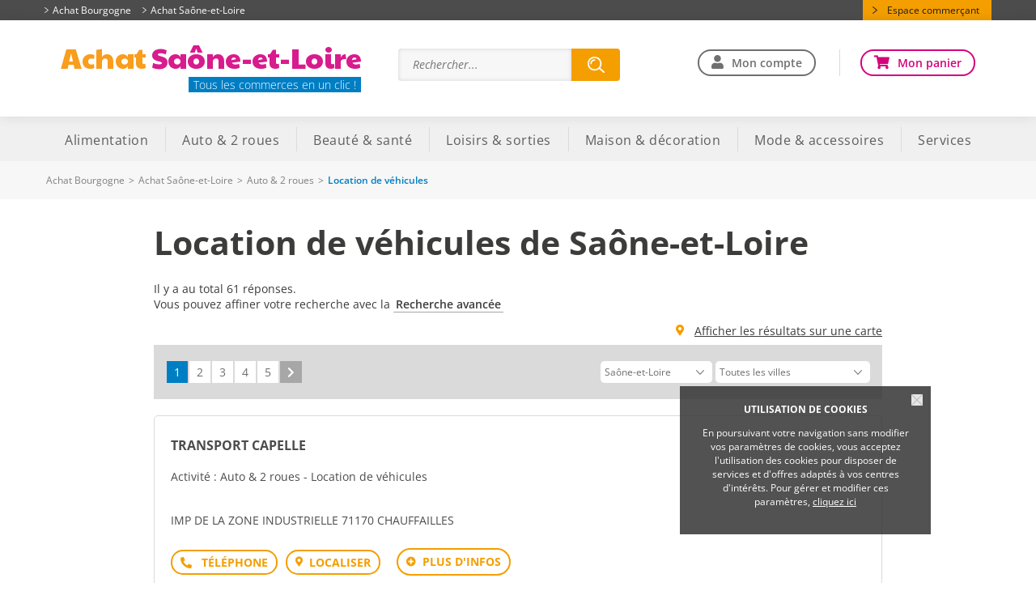

--- FILE ---
content_type: text/html; charset=iso-8859-15
request_url: https://www.achat-saone-et-loire.com/cat23-Location-de-vehicules.htm
body_size: 23504
content:
<!DOCTYPE html>
<html lang="fr">
<head>
        <meta http-equiv="Content-Type" content="text/html; charset=iso-8859-15">
    <meta name=viewport content="width=device-width, initial-scale=1, maximum-scale=1">
    <meta name="Author" content="EOLAS">
    <title>Location de véhicules - Achat Saône-et-Loire</title>
    <meta name="referrer" content="origin-when-crossorigin">
    <meta name="Description" content="Location de véhicules : Tous les magasins et commerçants de Saône-et-Loire sont sur www.achat-saone-et-loire.com">

<link rel="canonical" href="https://www.achat-saone-et-loire.com/cat23-Location-de-vehicules.htm">    
                                  <!-- Google tag (gtag.js) -->
                                  <script async src="https://www.googletagmanager.com/gtag/js?id=G-D3LG5Y5K20"></script>
                                  <script>
                                    window.dataLayer = window.dataLayer || [];
                                    function gtag(){dataLayer.push(arguments);}
                                    gtag('js', new Date());
 
                                    gtag('config', 'G-D3LG5Y5K20');
                                    gtag('config', 'G-FNSD30LT09');
                                  </script>

                        <link href="https://www.achat-saone-et-loire.com/rss_Coupon.php" type="application/rss+xml" rel="alternate" title="Toutes les Bonnes Affaires de Achat Saône-et-Loire">
<link href="https://www.vitrinesdebourgogne.com/include/favicon/favicon.ico" rel="shortcut icon" type="image/x-icon">
<link href="https://media.achat-ville.com/include/css_118/style.min.css" media="screen" rel="stylesheet">
<link href="https://media.achat-ville.com/include/css_118/print.min.css" media="print" rel="stylesheet">
<link href="https://cdnjs.cloudflare.com/ajax/libs/fancybox/2.1.4/jquery.fancybox.min.css" media="screen" rel="stylesheet">
<link href="https://cdnjs.cloudflare.com/ajax/libs/OwlCarousel2/2.1.6/assets/owl.carousel.min.css" media="screen" rel="stylesheet">
</head>
<body>
<div id="document_outer">
    <div id="document" class="menuMobile">
            <script type="text/javascript">
        function acceptCookies() {
            $('#cookie_cnil_img').unbind('click').bind('click', function () {
                var expires = new Date();
                expires.setFullYear(expires.getFullYear() + 1);
                document.cookie = 'c_cnil_msg=hide; expires=' + expires.toUTCString() + '; path=/';
                $('#cookie_cnil').slideUp();
            });
        }
    </script>
    <div class="innerParagraphe">
        <div id="cookie_cnil">
            <h3>UTILISATION DE COOKIES</h3>
            <img src="https://media.achat-ville.com/images_52/closeCookieCNIL.png" alt="Fermer" id="cookie_cnil_img">
            <p>En poursuivant votre navigation sans modifier vos paramètres de cookies, vous acceptez l'utilisation des cookies pour disposer de services et d'offres adaptés à vos
                centres d'intérêts. Pour gérer et modifier ces paramètres, <a href="/pageCookies.php">cliquez ici</a></p>
        </div>
    </div>
    <div id="bandeauTresHaut">
    <div class="innerCenter">
                    <a href="https://www.vitrinesdebourgogne.com" class="welcomeLink">Achat Bourgogne</a>
                <a href="https://www.achat-saone-et-loire.com" class="welcomeLink">Achat Saône-et-Loire</a>
        <ul id="acces">
                                </ul>
        <div class="accesCommercant">
            <a href="https://www.vitrinesdebourgogne.com/admin" title="Espace commerçant" rel="nofollow">Espace commerçant</a>
        </div>
    </div>
</div>
        <div id="bandeauHaut">

            <div class="innerCenter clearfix">
            <div id="logo" class="mobileHide">
<style>@import url('https://fonts.googleapis.com/css2?family=Paytone+One&display=swap');</style>
<div style="font-family:'Paytone One', sans-serif; font-size:36px; letter-spacing:-0.5px;">
    <span style="color:#F99D1C;">Achat</span> <span style="color:#D81B8D;">Saône-et-Loire</span>
</div>
                <!--<h2>Achat Saône-et-Loire</h2>-->
                <a href="https://www.achat-saone-et-loire.com">
                    <!--<img src="https://media.achat-ville.com/images_52/logo_achatville.png" alt="Achat Saône-et-Loire : Magasin et commerce">-->
                    <span class="logoPlt">Tous les commerces en un clic !</span>                </a>
            </div>
            
<div id="searchEngineSwitch"><span></span></div>
<div id="searchEngineContainer" >
    <form class="clearfix" data-search_engine="main" action="https://www.achat-saone-et-loire.com/pageResultat.php" method="get">
        <input type="text" name="searchstring" class="searchstring" value="" placeholder="Rechercher...">
        <div class="action">
            <input type="submit" name="submit" class="submit" value="Trouver" onclick="_gaq.push(['_trackEvent', 'Clic', 'Homepage', 'Recherche simple']);">
        </div>
    </form>
</div>


            <div id="bandeauHD">
                                    <ul class="userConnect mobileHide">
                                                    <li id="monCompte"><a href="https://www.achat-saone-et-loire.com/cpt_authentification.php" rel="nofollow">Mon compte</a></li>
                                                <li id="monPanier"><a href="https://www.achat-saone-et-loire.com/pagePanier.php" rel="nofollow">Mon panier</a></li>
                    </ul>
                            </div>

        </div>
    </div>
<div class="contentMenu">
    <div class="innerCenter">
        <div id="cover" style="height: 100%; width: 100%;"></div>
        <div class="menuFixe clearfix">
            <button type="button" class="aria-toggle tabletShow" id="btnMenuPrincipal" aria-controls="menuPrincipal" aria-expanded="false">
                <span class="visuallyhidden">Menu</span>
            </button>

                        <nav class="menu" id="menuPrincipal" role="navigation">
                <ul class="onglets clearfix">
                                            <li id="accesCompte" class="niv1 tabletShow"><a href="https://www.achat-saone-et-loire.com/cpt_authentification.php" rel="nofollow">Mon compte</a></li>
                                                            <li class="niv1"><a id="nav_1" class="none nivLien1 aria-toggle" aria-controls="sousMenuP_1" href="https://www.achat-saone-et-loire.com/dom1-Alimentation.htm"><span>Alimentation</span></a><div id="sousMenuP_1" class="sousMenuOuter"><ul class="sousMenu clearfix"><li><a href="https://www.achat-saone-et-loire.com/cat2-Boucherie-charcuterie.htm">Boucherie &amp; charcuterie</a></li><li><a href="https://www.achat-saone-et-loire.com/cat3-Boulangerie-patisserie.htm">Boulangerie &amp; pâtisserie</a></li><li><a href="https://www.achat-saone-et-loire.com/cat4-Chocolaterie-confiserie.htm">Chocolaterie &amp; confiserie</a></li><li><a href="https://www.achat-saone-et-loire.com/cat5-Dietetique.htm">Diététique</a></li><li><a href="https://www.achat-saone-et-loire.com/cat6-Epicerie-fine.htm">Epicerie fine</a></li><li><a href="https://www.achat-saone-et-loire.com/cat8-Fromagerie-laiterie.htm">Fromagerie &amp; laiterie</a></li><li><a href="https://www.achat-saone-et-loire.com/cat7-Fruits-legumes.htm">Fruits &amp; légumes</a></li><li><a href="https://www.achat-saone-et-loire.com/cat10-Poissonnerie.htm">Poissonnerie</a></li><li><a href="https://www.achat-saone-et-loire.com/cat116-Produits-bio-equitables.htm">Produits bio &amp; équitables</a></li><li><a href="https://www.achat-saone-et-loire.com/cat115-Produits-regionaux.htm">Produits régionaux</a></li><li><a href="https://www.achat-saone-et-loire.com/cat11-Produits-surgeles.htm">Produits surgelés</a></li><li><a href="https://www.achat-saone-et-loire.com/cat12-Supermarches-superettes.htm">Supermarchés &amp; superettes</a></li><li><a href="https://www.achat-saone-et-loire.com/cat13-Torrefaction-cafes-thes.htm">Torréfaction, cafés, thés</a></li><li><a href="https://www.achat-saone-et-loire.com/cat14-Traiteurs.htm">Traiteurs</a></li><li><a href="https://www.achat-saone-et-loire.com/cat15-Vins-spiritueux-bieres.htm">Vins, spiritueux, bières</a></li></ul></div></li><li class="niv1"><a id="nav_2" class="none nivLien1 aria-toggle" aria-controls="sousMenuP_2" href="https://www.achat-saone-et-loire.com/dom2-Auto-2-roues.htm"><span>Auto &amp; 2 roues</span></a><div id="sousMenuP_2" class="sousMenuOuter"><ul class="sousMenu clearfix"><li><a href="https://www.achat-saone-et-loire.com/cat17-Concessionnaires-auto.htm">Concessionnaires auto</a></li><li><a href="https://www.achat-saone-et-loire.com/cat18-Concessionnaires-moto.htm">Concessionnaires moto</a></li><li><a href="https://www.achat-saone-et-loire.com/cat19-Controle-technique.htm">Contrôle technique</a></li><li><a href="https://www.achat-saone-et-loire.com/cat20-Ecoles-de-conduite.htm">Ecoles de conduite</a></li><li><a href="https://www.achat-saone-et-loire.com/cat21-Entretien-reparation.htm">Entretien &amp; réparation</a></li><li><a href="https://www.achat-saone-et-loire.com/cat22-Equipements-divers.htm">Equipements divers</a></li><li><a href="https://www.achat-saone-et-loire.com/cat23-Location-de-vehicules.htm">Location de véhicules</a></li><li><a href="https://www.achat-saone-et-loire.com/cat25-Stations-de-carburant.htm">Stations de carburant</a></li><li><a href="https://www.achat-saone-et-loire.com/cat113-Velo.htm">Vélo</a></li></ul></div></li><li class="niv1"><a id="nav_3" class="none nivLien1 aria-toggle" aria-controls="sousMenuP_3" href="https://www.achat-saone-et-loire.com/dom15-Beaute-sante.htm"><span>Beauté &amp; santé</span></a><div id="sousMenuP_3" class="sousMenuOuter"><ul class="sousMenu clearfix"><li><a href="https://www.achat-saone-et-loire.com/cat80-Coiffeurs.htm">Coiffeurs</a></li><li><a href="https://www.achat-saone-et-loire.com/cat81-Instituts-de-beaute.htm">Instituts de beauté</a></li><li><a href="https://www.achat-saone-et-loire.com/cat82-Laboratoires-d-analyse-medicale.htm">Laboratoires d'analyse médicale</a></li><li><a href="https://www.achat-saone-et-loire.com/cat83-Materiel-medical-et-orthopedique.htm">Matériel médical et orthopédique</a></li><li><a href="https://www.achat-saone-et-loire.com/cat84-Opticiens.htm">Opticiens</a></li><li><a href="https://www.achat-saone-et-loire.com/cat85-Parfumeries.htm">Parfumeries</a></li><li><a href="https://www.achat-saone-et-loire.com/cat86-Pharmacies-parapharmacies.htm">Pharmacies &amp; parapharmacies</a></li><li><a href="https://www.achat-saone-et-loire.com/cat87-Professionnels-de-la-sante.htm">Professionnels de la santé</a></li></ul></div></li><li class="niv1"><a id="nav_4" class="none nivLien1 aria-toggle" aria-controls="sousMenuP_4" href="https://www.achat-saone-et-loire.com/dom6-Loisirs-sorties.htm"><span>Loisirs &amp; sorties</span></a><div id="sousMenuP_4" class="sousMenuOuter"><ul class="sousMenu clearfix"><li><a href="https://www.achat-saone-et-loire.com/cat42-Agences-de-voyage.htm">Agences de voyage</a></li><li><a href="https://www.achat-saone-et-loire.com/cat35-Bars-cafes-brasseries.htm">Bars, cafés &amp; brasseries</a></li><li><a href="https://www.achat-saone-et-loire.com/cat43-Campings.htm">Campings</a></li><li><a href="https://www.achat-saone-et-loire.com/cat132-Chambres-d-hotes-gites-autres-hebergements.htm">Chambres d'hôtes, gites, autres hébergements</a></li><li><a href="https://www.achat-saone-et-loire.com/cat45-Cinemas.htm">Cinémas</a></li><li><a href="https://www.achat-saone-et-loire.com/cat36-Hotels.htm">Hôtels</a></li><li><a href="https://www.achat-saone-et-loire.com/cat47-Jeux-jouets.htm">Jeux &amp; jouets</a></li><li><a href="https://www.achat-saone-et-loire.com/cat79-Librairies-papeteries.htm">Librairies &amp; papeteries</a></li><li><a href="https://www.achat-saone-et-loire.com/cat46-Loisirs-actifs-discotheques.htm">Loisirs actifs, discothèques</a></li><li><a href="https://www.achat-saone-et-loire.com/cat37-Restaurants.htm">Restaurants</a></li><li><a href="https://www.achat-saone-et-loire.com/cat38-Restauration-rapide-sandwicheries.htm">Restauration rapide &amp; sandwicheries</a></li><li><a href="https://www.achat-saone-et-loire.com/cat51-Spectacles.htm">Spectacles</a></li><li><a href="https://www.achat-saone-et-loire.com/cat52-Sport.htm">Sport</a></li><li><a href="https://www.achat-saone-et-loire.com/cat53-Transports.htm">Transports</a></li></ul></div></li><li class="niv1"><a id="nav_5" class="none nivLien1 aria-toggle" aria-controls="sousMenuP_5" href="https://www.achat-saone-et-loire.com/dom8-Maison-decoration.htm"><span>Maison &amp; décoration</span></a><div id="sousMenuP_5" class="sousMenuOuter"><ul class="sousMenu clearfix"><li><a href="https://www.achat-saone-et-loire.com/cat58-Ameublement.htm">Ameublement</a></li><li><a href="https://www.achat-saone-et-loire.com/cat54-Antiquites-brocantes.htm">Antiquités &amp; brocantes</a></li><li><a href="https://www.achat-saone-et-loire.com/cat59-Art-decoration.htm">Art &amp; décoration</a></li><li><a href="https://www.achat-saone-et-loire.com/cat124-Artisans.htm">Artisans</a></li><li><a href="https://www.achat-saone-et-loire.com/cat109-Arts-de-la-table.htm">Arts de la table</a></li><li><a href="https://www.achat-saone-et-loire.com/cat73-Audio-video.htm">Audio &amp; vidéo</a></li><li><a href="https://www.achat-saone-et-loire.com/cat131-Coutellerie.htm">Coutellerie</a></li><li><a href="https://www.achat-saone-et-loire.com/cat60-Electromenager.htm">Electroménager</a></li><li><a href="https://www.achat-saone-et-loire.com/cat61-Fleuristes.htm">Fleuristes</a></li><li><a href="https://www.achat-saone-et-loire.com/cat56-Grands-magasins.htm">Grands magasins</a></li><li><a href="https://www.achat-saone-et-loire.com/cat74-Informatique.htm">Informatique</a></li><li><a href="https://www.achat-saone-et-loire.com/cat62-Luminaires.htm">Luminaires</a></li><li><a href="https://www.achat-saone-et-loire.com/cat63-Revetements.htm">Revêtements</a></li><li><a href="https://www.achat-saone-et-loire.com/cat76-Telephonie.htm">Téléphonie</a></li></ul></div></li><li class="niv1"><a id="nav_6" class="none nivLien1 aria-toggle" aria-controls="sousMenuP_6" href="https://www.achat-saone-et-loire.com/dom9-Mode-accessoires.htm"><span>Mode &amp; accessoires</span></a><div id="sousMenuP_6" class="sousMenuOuter"><ul class="sousMenu clearfix"><li><a href="https://www.achat-saone-et-loire.com/cat69-Bijouterie-horlogerie.htm">Bijouterie &amp; horlogerie</a></li><li><a href="https://www.achat-saone-et-loire.com/cat66-Chaussures.htm">Chaussures</a></li><li><a href="https://www.achat-saone-et-loire.com/cat68-Habillement.htm">Habillement</a></li><li><a href="https://www.achat-saone-et-loire.com/cat70-Lingerie.htm">Lingerie</a></li><li><a href="https://www.achat-saone-et-loire.com/cat71-Maroquinerie-bagagerie.htm">Maroquinerie &amp; bagagerie</a></li><li><a href="https://www.achat-saone-et-loire.com/cat72-Tissus-couture-mercerie.htm">Tissus, couture &amp; mercerie</a></li></ul></div></li><li class="niv1"><a id="nav_7" class="none nivLien1 aria-toggle" aria-controls="sousMenuP_7" href="https://www.achat-saone-et-loire.com/dom13-Services.htm"><span>Services</span></a><div id="sousMenuP_7" class="sousMenuOuter"><ul class="sousMenu clearfix"><li><a href="https://www.achat-saone-et-loire.com/cat88-Animaleries-toilettage.htm">Animaleries &amp; toilettage</a></li><li><a href="https://www.achat-saone-et-loire.com/cat120-Associations-Marches.htm">Associations &amp; Marchés</a></li><li><a href="https://www.achat-saone-et-loire.com/cat89-Assurances.htm">Assurances</a></li><li><a href="https://www.achat-saone-et-loire.com/cat90-Autres-services.htm">Autres services</a></li><li><a href="https://www.achat-saone-et-loire.com/cat91-Banques-finance.htm">Banques &amp; finance</a></li><li><a href="https://www.achat-saone-et-loire.com/cat92-Blanchisserie-teinturerie.htm">Blanchisserie &amp; teinturerie</a></li><li><a href="https://www.achat-saone-et-loire.com/cat27-Combustibles.htm">Combustibles</a></li><li><a href="https://www.achat-saone-et-loire.com/cat40-Construction-BTP.htm">Construction &amp; BTP</a></li><li><a href="https://www.achat-saone-et-loire.com/cat93-Cordonnerie.htm">Cordonnerie</a></li><li><a href="https://www.achat-saone-et-loire.com/cat122-Diagnostics-immobiliers.htm">Diagnostics immobiliers</a></li><li><a href="https://www.achat-saone-et-loire.com/cat96-Droguerie.htm">Droguerie</a></li><li><a href="https://www.achat-saone-et-loire.com/cat94-Demenagement.htm">Déménagement</a></li><li><a href="https://www.achat-saone-et-loire.com/cat95-Depannage.htm">Dépannage</a></li><li><a href="https://www.achat-saone-et-loire.com/cat39-Immobilier.htm">Immobilier</a></li><li><a href="https://www.achat-saone-et-loire.com/cat98-Location-de-materiels.htm">Location de matériels</a></li><li><a href="https://www.achat-saone-et-loire.com/cat100-Nettoyage-industriel.htm">Nettoyage industriel</a></li><li><a href="https://www.achat-saone-et-loire.com/cat30-Outillage-materiaux.htm">Outillage &amp; matériaux</a></li><li><a href="https://www.achat-saone-et-loire.com/cat102-Photographie.htm">Photographie</a></li><li><a href="https://www.achat-saone-et-loire.com/cat103-Pompes-funebres.htm">Pompes funèbres</a></li><li><a href="https://www.achat-saone-et-loire.com/cat33-Quincaillerie.htm">Quincaillerie</a></li><li><a href="https://www.achat-saone-et-loire.com/cat130-Services-a-la-personne.htm">Services à la personne</a></li><li><a href="https://www.achat-saone-et-loire.com/cat105-Tabac.htm">Tabac</a></li><li><a href="https://www.achat-saone-et-loire.com/cat106-Taxis.htm">Taxis</a></li><li><a href="https://www.achat-saone-et-loire.com/cat107-Transports-en-commun.htm">Transports en commun</a></li></ul></div></li>                </ul>
            </nav>
                            <div class="userConnect mobileShow">
                    <div id="logo">
                        <a href="https://www.achat-saone-et-loire.com">
                            <img src="https://media.achat-ville.com/images_52/logo_achatville.png" alt="Achat Saône-et-Loire : Magasin et commerce">
                            <span class="logoPlt">Saône-et-Loire</span>                        </a>
                    </div>
                    <div id="accesPanier"><a href="https://www.achat-saone-et-loire.com/pagePanier.php" rel="nofollow"><span class="visuallyhidden">Mon panier</span></a></div>
                </div>
                    </div>
    </div>
</div>

        <div id="corps">
            <div id="brd-crumbs" class="mobileHide"><div class="innerCenter"><div id="filAriane"><div><span><span><a href="https://www.vitrinesdebourgogne.com">Achat Bourgogne</a></span> &gt; <span><a href="https://www.achat-saone-et-loire.com">Achat Saône-et-Loire</a></span> &gt; <span><a href="https://www.achat-saone-et-loire.com/dom2-Auto-2-roues.htm">Auto &amp; 2 roues</a></span> &gt; <span class="last">Location de véhicules</span></span></div></div></div></div><script type="application/ld+json">{"@context":"https:\/\/schema.org","@type":"BreadcrumbList","itemListElement":[{"@type":"ListItem","position":0,"name":"Achat Bourgogne","item":{"@type":"WebSite","@id":"https:\/\/www.vitrinesdebourgogne.com"}},{"@type":"ListItem","position":1,"name":"Achat Sa\u00f4ne-et-Loire","item":{"@type":"WebSite","@id":"https:\/\/www.achat-saone-et-loire.com"}},{"@type":"ListItem","position":2,"name":"Auto & 2 roues","item":{"@type":"WebPage","@id":"https:\/\/www.achat-saone-et-loire.com\/dom2-Auto-2-roues.htm"}}]}</script>            <div id="contenu" class="innerCenter clearfix">
                <div id="principal" data-ad-unit-path="listeprod" class="wide pageCategory">
                    <h1><span>Location de véhicules de Saône-et-Loire</span></h1>
                    <div class="listeContenu clear">
                        <div></div>                                                <p class="resultats clearfix">
                            Il y a au total 61 réponses.
                            <br>
                            Vous pouvez affiner votre recherche
                            avec la <a class="rechAvancee" href="https://www.achat-saone-et-loire.com/recherche1-1.htm" rel="nofollow">Recherche avancée</a>
                        </p>
                                                            <div class="blocCategory">
                                    <a href="javascript:void(0)" onclick="storesOnMap.showWideScreen();" class="resultatsCarte right">Afficher les résultats sur une carte</a>
                                </div>
                                                                            

                        
                        <div class="blocNavigation"><div class="regletteNavigation"><div class="pages"><span class="selected">1</span><span><a href="/cat23-Location-de-vehicules.htm?ZON_IDENTIFIANT=12&amp;nomRepertoire=&amp;SPE_IDENTIFIANT=23&amp;ipspe23=2&amp;mpspe23=10#pspe23">2</a></span><span><a href="/cat23-Location-de-vehicules.htm?ZON_IDENTIFIANT=12&amp;nomRepertoire=&amp;SPE_IDENTIFIANT=23&amp;ipspe23=3&amp;mpspe23=10#pspe23">3</a></span><span><a href="/cat23-Location-de-vehicules.htm?ZON_IDENTIFIANT=12&amp;nomRepertoire=&amp;SPE_IDENTIFIANT=23&amp;ipspe23=4&amp;mpspe23=10#pspe23">4</a></span><span><a href="/cat23-Location-de-vehicules.htm?ZON_IDENTIFIANT=12&amp;nomRepertoire=&amp;SPE_IDENTIFIANT=23&amp;ipspe23=5&amp;mpspe23=10#pspe23">5</a></span><span class="next"><a class="iconNext" href="/cat23-Location-de-vehicules.htm?ZON_IDENTIFIANT=12&amp;nomRepertoire=&amp;SPE_IDENTIFIANT=23&amp;ipspe23=2&amp;mpspe23=10#pspe23" rel="next"><span class="visuallyhidden">Suivant</span></a></span></div><div class="sortBy">
                            <form action="https://www.achat-saone-et-loire.com/cat23-Location-de-vehicules.htm#SpeRecherche" method="post" name="formulaireRech" class="formRechAll">
                                <select name="ZON_IDENTIFIANT" onChange="$('#entryCity').val(-1);this.form.submit()">
                                    <option value="-1">Toutes les zones</option>
                                    <option value="3">Côte-d'Or</option><option value="12" selected>Saône-et-Loire</option>
                                </select>
                                <select name="LIEU_IDENTIFIANT" id="entryCity" onChange="this.form.submit()">
                                    <option value="-1">Toutes les villes</option>
                                    <option value="859"  rel="zon-12">ALLEREY SUR SAONE</option><option value="866"  rel="zon-12">ALLERIOT</option><option value="1250"  rel="zon-12">ALUZE</option><option value="848"  rel="zon-12">AMEUGNY</option><option value="1152"  rel="zon-12">ANGLURE SOUS DUN</option><option value="861"  rel="zon-12">ANOST</option><option value="1080"  rel="zon-12">ANTULLY</option><option value="835"  rel="zon-12">ANZY LE DUC</option><option value="1142"  rel="zon-12">ARTAIX</option><option value="1170"  rel="zon-12">AUTHUMES</option><option value="776"  rel="zon-12">AUTUN</option><option value="1057"  rel="zon-12">AUXY</option><option value="836"  rel="zon-12">AZE</option><option value="1068"  rel="zon-12">BANTANGES</option><option value="932"  rel="zon-12">BARIZEY</option><option value="1157"  rel="zon-12">BARNAY</option><option value="1031"  rel="zon-12">BARON</option><option value="885"  rel="zon-12">BAUDEMONT</option><option value="1024"  rel="zon-12">BAUDRIERES</option><option value="843"  rel="zon-12">BAUGY</option><option value="1001"  rel="zon-12">BEAUBERY</option><option value="1135"  rel="zon-12">BEAUMONT SUR GROSNE</option><option value="758"  rel="zon-12">BEAUREPAIRE EN BRESSE</option><option value="1032"  rel="zon-12">BELLEVESVRE</option><option value="1181"  rel="zon-12">BERGESSERIN</option><option value="1145"  rel="zon-12">BERZE LA VILLE</option><option value="793"  rel="zon-12">BERZE LE CHATEL</option><option value="891"  rel="zon-12">BEY</option><option value="1185"  rel="zon-12">BISSEY SOUS CRUCHAUD</option><option value="1105"  rel="zon-12">BISSY LA MACONNAISE</option><option value="1203"  rel="zon-12">BISSY SUR FLEY</option><option value="1027"  rel="zon-12">BLANOT</option><option value="847"  rel="zon-12">BLANZY</option><option value="1028"  rel="zon-12">BONNAY</option><option value="1249"  rel="zon-12">BOUHANS</option><option value="764"  rel="zon-12">BOURBON LANCY</option><option value="1182"  rel="zon-12">BOURG LE COMTE</option><option value="1007"  rel="zon-12">BOURGVILAIN</option><option value="1100"  rel="zon-12">BOUZERON</option><option value="931"  rel="zon-12">BOYER</option><option value="1136"  rel="zon-12">BRAGNY SUR SAONE</option><option value="1166"  rel="zon-12">BRANDON</option><option value="898"  rel="zon-12">BRANGES</option><option value="1191"  rel="zon-12">BRAY</option><option value="1221"  rel="zon-12">BRESSE SUR GROSNE</option><option value="1161"  rel="zon-12">BRIANT</option><option value="978"  rel="zon-12">BRIENNE</option><option value="1041"  rel="zon-12">BROYE</option><option value="874"  rel="zon-12">BRUAILLES</option><option value="945"  rel="zon-12">BUFFIERES</option><option value="850"  rel="zon-12">BURGY</option><option value="1248"  rel="zon-12">BURNAND</option><option value="943"  rel="zon-12">BUSSIERES</option><option value="756"  rel="zon-12">BUXY</option><option value="786"  rel="zon-12">CERON</option><option value="769"  rel="zon-12">CHAGNY</option><option value="788"  rel="zon-12">CHAINTRE</option><option value="1048"  rel="zon-12">CHALMOUX</option><option value="751"  rel="zon-12">CHALON SUR SAONE</option><option value="882"  rel="zon-12">CHAMBILLY</option><option value="1034"  rel="zon-12">CHAMILLY</option><option value="899"  rel="zon-12">CHAMPAGNAT</option><option value="1077"  rel="zon-12">CHAMPAGNY SOUS UXELLES</option><option value="816"  rel="zon-12">CHAMPFORGEUIL</option><option value="911"  rel="zon-12">CHAMPLECY</option><option value="962"  rel="zon-12">CHANES</option><option value="1204"  rel="zon-12">CHANGE</option><option value="1022"  rel="zon-12">CHANGY</option><option value="1025"  rel="zon-12">CHAPAIZE</option><option value="961"  rel="zon-12">CHARBONNAT</option><option value="1054"  rel="zon-12">CHARBONNIERES</option><option value="1247"  rel="zon-12">CHARDONNAY</option><option value="902"  rel="zon-12">CHARETTE-VARENNES</option><option value="1141"  rel="zon-12">CHARMOY</option><option value="779"  rel="zon-12">CHARNAY LES MACON</option><option value="796"  rel="zon-12">CHAROLLES</option><option value="1106"  rel="zon-12">CHARRECEY</option><option value="912"  rel="zon-12">CHASSELAS</option><option value="826"  rel="zon-12">CHASSEY LE CAMP</option><option value="1246"  rel="zon-12">CHASSIGNY SOUS DUN</option><option value="1144"  rel="zon-12">CHASSY</option><option value="862"  rel="zon-12">CHATEAU</option><option value="782"  rel="zon-12">CHATEAUNEUF</option><option value="1119"  rel="zon-12">CHATENAY</option><option value="841"  rel="zon-12">CHATENOY EN BRESSE</option><option value="805"  rel="zon-12">CHATENOY LE ROYAL</option><option value="851"  rel="zon-12">CHAUDENAY</option><option value="791"  rel="zon-12">CHAUFFAILLES</option><option value="1010"  rel="zon-12">CHEILLY LES MARANGES</option><option value="1117"  rel="zon-12">CHENAY LE CHATEL</option><option value="979"  rel="zon-12">CHENOVES</option><option value="984"  rel="zon-12">CHEVAGNY LES CHEVRIERES</option><option value="1067"  rel="zon-12">CHEVAGNY SUR GUYE</option><option value="1130"  rel="zon-12">CHIDDES</option><option value="1075"  rel="zon-12">CHISSEY EN MORVAN</option><option value="828"  rel="zon-12">CHISSEY LES MACON</option><option value="974"  rel="zon-12">CIEL</option><option value="928"  rel="zon-12">CIRY LE NOBLE</option><option value="969"  rel="zon-12">CLERMAIN</option><option value="1016"  rel="zon-12">CLESSE</option><option value="1112"  rel="zon-12">CLESSY</option><option value="781"  rel="zon-12">CLUNY</option><option value="980"  rel="zon-12">COLLONGE EN CHAROLLAIS</option><option value="1137"  rel="zon-12">COLOMBIER EN BRIONNAIS</option><option value="1084"  rel="zon-12">CONDAL</option><option value="1115"  rel="zon-12">CORDESSE</option><option value="852"  rel="zon-12">CORMATIN</option><option value="1160"  rel="zon-12">CORTAMBERT</option><option value="863"  rel="zon-12">COUBLANC</option><option value="823"  rel="zon-12">COUCHES</option><option value="787"  rel="zon-12">CRECHES SUR SAONE</option><option value="1128"  rel="zon-12">CRESSY SUR SOMME</option><option value="846"  rel="zon-12">CRISSEY</option><option value="892"  rel="zon-12">CRONAT</option><option value="1129"  rel="zon-12">CRUZILLE</option><option value="800"  rel="zon-12">CUISEAUX</option><option value="868"  rel="zon-12">CUISERY</option><option value="1146"  rel="zon-12">CULLES LES ROCHES</option><option value="1126"  rel="zon-12">CURBIGNY</option><option value="803"  rel="zon-12">CURDIN</option><option value="985"  rel="zon-12">CURGY</option><option value="1200"  rel="zon-12">CURTIL SOUS BUFFIERES</option><option value="1233"  rel="zon-12">CURTIL SOUS BURNAND</option><option value="1176"  rel="zon-12">CUSSY EN MORVAN</option><option value="1214"  rel="zon-12">CUZY</option><option value="1168"  rel="zon-12">DAMEREY</option><option value="1051"  rel="zon-12">DAVAYE</option><option value="940"  rel="zon-12">DEMIGNY</option><option value="973"  rel="zon-12">DENNEVY</option><option value="1219"  rel="zon-12">DETTEY</option><option value="858"  rel="zon-12">DEVROUZE</option><option value="1212"  rel="zon-12">DICONNE</option><option value="763"  rel="zon-12">DIGOIN</option><option value="767"  rel="zon-12">DOMMARTIN LES CUISEAUX</option><option value="752"  rel="zon-12">DOMPIERRE LES ORMES</option><option value="1113"  rel="zon-12">DONZY LE NATIONAL</option><option value="839"  rel="zon-12">DRACY LE FORT</option><option value="1154"  rel="zon-12">DRACY LES COUCHES</option><option value="1096"  rel="zon-12">DRACY ST LOUP</option><option value="963"  rel="zon-12">DYO</option><option value="834"  rel="zon-12">ECUISSES</option><option value="909"  rel="zon-12">EPERVANS</option><option value="822"  rel="zon-12">EPINAC</option><option value="1197"  rel="zon-12">ESSERTENNE</option><option value="794"  rel="zon-12">ETANG SUR ARROUX</option><option value="903"  rel="zon-12">ETRIGNY</option><option value="1163"  rel="zon-12">FARGES LES CHALON</option><option value="1150"  rel="zon-12">FARGES LES MACON</option><option value="1013"  rel="zon-12">FLACEY EN BRESSE</option><option value="944"  rel="zon-12">FLEURVILLE</option><option value="1095"  rel="zon-12">FLEURY LA MONTAGNE</option><option value="824"  rel="zon-12">FONTAINES</option><option value="1098"  rel="zon-12">FRAGNES LA LOYERE</option><option value="785"  rel="zon-12">FRANGY EN BRESSE</option><option value="1087"  rel="zon-12">FRETTERANS</option><option value="1174"  rel="zon-12">FRONTENARD</option><option value="1005"  rel="zon-12">FRONTENAUD</option><option value="1006"  rel="zon-12">FUISSE</option><option value="840"  rel="zon-12">GENELARD</option><option value="889"  rel="zon-12">GENOUILLY</option><option value="888"  rel="zon-12">GERGY</option><option value="837"  rel="zon-12">GERMAGNY</option><option value="1153"  rel="zon-12">GERMOLLES SUR GROSNE</option><option value="965"  rel="zon-12">GIBLES</option><option value="941"  rel="zon-12">GIGNY SUR SAONE</option><option value="842"  rel="zon-12">GILLY SUR LOIRE</option><option value="806"  rel="zon-12">GIVRY</option><option value="924"  rel="zon-12">GOURDON</option><option value="1033"  rel="zon-12">GRANGES</option><option value="1245"  rel="zon-12">GREVILLY</option><option value="878"  rel="zon-12">GRURY</option><option value="777"  rel="zon-12">GUEUGNON</option><option value="1003"  rel="zon-12">HAUTEFOND</option><option value="959"  rel="zon-12">HUILLY SUR SEILLE</option><option value="875"  rel="zon-12">HURIGNY</option><option value="930"  rel="zon-12">IGE</option><option value="761"  rel="zon-12">IGORNAY</option><option value="967"  rel="zon-12">IGUERANDE</option><option value="893"  rel="zon-12">ISSY L EVEQUE</option><option value="1046"  rel="zon-12">JALOGNY</option><option value="1224"  rel="zon-12">JAMBLES</option><option value="1042"  rel="zon-12">JONCY</option><option value="993"  rel="zon-12">JOUDES</option><option value="1085"  rel="zon-12">JOUVENCON</option><option value="1090"  rel="zon-12">JUGY</option><option value="1058"  rel="zon-12">JUIF</option><option value="951"  rel="zon-12">JULLY LES BUXY</option><option value="968"  rel="zon-12">L ABERGEMENT DE CUISERY</option><option value="771"  rel="zon-12">L ABERGEMENT STE COLOMBE</option><option value="1234"  rel="zon-12">LA BOULAYE</option><option value="1035"  rel="zon-12">LA CELLE EN MORVAN</option><option value="1235"  rel="zon-12">LA CHAPELLE AU MANS</option><option value="1081"  rel="zon-12">LA CHAPELLE DE BRAGNY</option><option value="872"  rel="zon-12">LA CHAPELLE DE GUINCHAY</option><option value="914"  rel="zon-12">LA CHAPELLE DU MONT DE FRANCE</option><option value="1097"  rel="zon-12">LA CHAPELLE NAUDE</option><option value="1047"  rel="zon-12">LA CHAPELLE SOUS DUN</option><option value="1199"  rel="zon-12">LA CHAPELLE SOUS UCHON</option><option value="1014"  rel="zon-12">LA CHAPELLE ST SAUVEUR</option><option value="1118"  rel="zon-12">LA CHAPELLE THECLE</option><option value="946"  rel="zon-12">LA CHARMEE</option><option value="790"  rel="zon-12">LA CLAYETTE</option><option value="1179"  rel="zon-12">LA FRETTE</option><option value="1088"  rel="zon-12">LA GENETE</option><option value="1078"  rel="zon-12">LA GRANDE VERRIERE</option><option value="809"  rel="zon-12">LA GUICHE</option><option value="1063"  rel="zon-12">LA LOYERE</option><option value="818"  rel="zon-12">LA MOTTE ST JEAN</option><option value="1215"  rel="zon-12">LA PETITE VERRIERE</option><option value="1188"  rel="zon-12">LA RACINEUSE</option><option value="926"  rel="zon-12">LA ROCHE VINEUSE</option><option value="768"  rel="zon-12">LA SALLE</option><option value="1060"  rel="zon-12">LA TAGNIERE</option><option value="1195"  rel="zon-12">LA TRUCHERE</option><option value="1018"  rel="zon-12">LA VILLENEUVE</option><option value="887"  rel="zon-12">LA VINEUSE SUR FREGANDE</option><option value="1107"  rel="zon-12">LACROST</option><option value="827"  rel="zon-12">LAIVES</option><option value="970"  rel="zon-12">LAIZE</option><option value="1059"  rel="zon-12">LAIZY</option><option value="1218"  rel="zon-12">LALHEUE</option><option value="1133"  rel="zon-12">LANS</option><option value="1149"  rel="zon-12">LAYS SUR LE DOUBS</option><option value="778"  rel="zon-12">LE BREUIL</option><option value="770"  rel="zon-12">LE CREUSOT</option><option value="877"  rel="zon-12">LE FAY</option><option value="999"  rel="zon-12">LE MIROIR</option><option value="964"  rel="zon-12">LE PULEY</option><option value="1109"  rel="zon-12">LE ROUSSET MARIZY</option><option value="1244"  rel="zon-12">LE TARTRE</option><option value="998"  rel="zon-12">LE VILLARS</option><option value="832"  rel="zon-12">LES BIZOTS</option><option value="1074"  rel="zon-12">LES GUERREAUX</option><option value="922"  rel="zon-12">LESSARD EN BRESSE</option><option value="1155"  rel="zon-12">LESSARD LE NATIONAL</option><option value="1023"  rel="zon-12">LEYNES</option><option value="1009"  rel="zon-12">LIGNY EN BRIONNAIS</option><option value="997"  rel="zon-12">LOISY</option><option value="802"  rel="zon-12">LOUHANS</option><option value="1226"  rel="zon-12">LOURNAND</option><option value="1066"  rel="zon-12">LUCENAY L EVEQUE</option><option value="845"  rel="zon-12">LUGNY</option><option value="869"  rel="zon-12">LUX</option><option value="753"  rel="zon-12">MACON</option><option value="1045"  rel="zon-12">MAILLY</option><option value="966"  rel="zon-12">MALAY</option><option value="1194"  rel="zon-12">MALTAT</option><option value="880"  rel="zon-12">MANCEY</option><option value="801"  rel="zon-12">MARCIGNY</option><option value="1169"  rel="zon-12">MARCILLY LES BUXY</option><option value="1198"  rel="zon-12">MARIGNY</option><option value="1017"  rel="zon-12">MARLY SUR ARROUX</option><option value="807"  rel="zon-12">MARMAGNE</option><option value="947"  rel="zon-12">MARNAY</option><option value="1171"  rel="zon-12">MARTAILLY LES BRANCION</option><option value="1094"  rel="zon-12">MARTIGNY LE COMTE</option><option value="1070"  rel="zon-12">MASSILLY</option><option value="795"  rel="zon-12">MATOUR</option><option value="870"  rel="zon-12">MAZILLE</option><option value="1040"  rel="zon-12">MELAY</option><option value="949"  rel="zon-12">MELLECEY</option><option value="1230"  rel="zon-12">MENETREUIL</option><option value="857"  rel="zon-12">MERCUREY</option><option value="907"  rel="zon-12">MERVANS</option><option value="1020"  rel="zon-12">MESSEY SUR GROSNE</option><option value="810"  rel="zon-12">MESVRES</option><option value="1173"  rel="zon-12">MILLY-LAMARTINE</option><option value="1121"  rel="zon-12">MONT LES SEURRE</option><option value="995"  rel="zon-12">MONT ST VINCENT</option><option value="1243"  rel="zon-12">MONTAGNY PRES LOUHANS</option><option value="1251"  rel="zon-12">MONTAGNY SUR GROSNE</option><option value="833"  rel="zon-12">MONTBELLET</option><option value="775"  rel="zon-12">MONTCEAU LES MINES</option><option value="916"  rel="zon-12">MONTCEAUX L ETOILE</option><option value="1190"  rel="zon-12">MONTCEAUX RAGNY</option><option value="817"  rel="zon-12">MONTCENIS</option><option value="830"  rel="zon-12">MONTCHANIN</option><option value="1093"  rel="zon-12">MONTCONY</option><option value="923"  rel="zon-12">MONTCOY</option><option value="1167"  rel="zon-12">MONTHELON</option><option value="1242"  rel="zon-12">MONTJAY</option><option value="1049"  rel="zon-12">MONTMELARD</option><option value="939"  rel="zon-12">MONTMORT</option><option value="994"  rel="zon-12">MONTPONT EN BRESSE</option><option value="989"  rel="zon-12">MONTRET</option><option value="1055"  rel="zon-12">MOREY</option><option value="1206"  rel="zon-12">MORLET</option><option value="1236"  rel="zon-12">MORNAY</option><option value="996"  rel="zon-12">MOROGES</option><option value="1139"  rel="zon-12">MOUTHIER EN BRESSE</option><option value="1127"  rel="zon-12">MUSSY SOUS DUN</option><option value="1172"  rel="zon-12">NANTON</option><option value="1162"  rel="zon-12">NAVILLY</option><option value="908"  rel="zon-12">NEUVY GRANDCHAMP</option><option value="1178"  rel="zon-12">ORMES</option><option value="1148"  rel="zon-12">OSLON</option><option value="1065"  rel="zon-12">OUDRY</option><option value="789"  rel="zon-12">OUROUX SUR SAONE</option><option value="1184"  rel="zon-12">OYE</option><option value="1227"  rel="zon-12">OZENAY</option><option value="913"  rel="zon-12">OZOLLES</option><option value="936"  rel="zon-12">PALINGES</option><option value="886"  rel="zon-12">PALLEAU</option><option value="762"  rel="zon-12">PARAY LE MONIAL</option><option value="1222"  rel="zon-12">PARIS L HOPITAL</option><option value="920"  rel="zon-12">PERONNE</option><option value="871"  rel="zon-12">PERRECY LES FORGES</option><option value="950"  rel="zon-12">PERREUIL</option><option value="1011"  rel="zon-12">PERRIGNY SUR LOIRE</option><option value="759"  rel="zon-12">PIERRE DE BRESSE</option><option value="917"  rel="zon-12">PIERRECLOS</option><option value="853"  rel="zon-12">PLOTTES</option><option value="1069"  rel="zon-12">POISSON</option><option value="1143"  rel="zon-12">POUILLOUX</option><option value="1220"  rel="zon-12">POURLANS</option><option value="915"  rel="zon-12">PRETY</option><option value="879"  rel="zon-12">PRISSE</option><option value="1237"  rel="zon-12">PRIZY</option><option value="1201"  rel="zon-12">PRUZILLY</option><option value="991"  rel="zon-12">RANCY</option><option value="1089"  rel="zon-12">RATENELLE</option><option value="925"  rel="zon-12">RATTE</option><option value="987"  rel="zon-12">RECLESNE</option><option value="953"  rel="zon-12">REMIGNY</option><option value="975"  rel="zon-12">RIGNY SUR ARROUX</option><option value="864"  rel="zon-12">ROMANECHE THORINS</option><option value="906"  rel="zon-12">ROMENAY</option><option value="1159"  rel="zon-12">ROUSSILLON EN MORVAN</option><option value="1043"  rel="zon-12">ROYER</option><option value="799"  rel="zon-12">RULLY</option><option value="876"  rel="zon-12">SAGY</option><option value="873"  rel="zon-12">SAILLENARD</option><option value="1225"  rel="zon-12">SAILLY</option><option value="1086"  rel="zon-12">SAINT SYMPHORIEN D'ANCELLES</option><option value="1180"  rel="zon-12">SAISY</option><option value="938"  rel="zon-12">SALORNAY SUR GUYE</option><option value="783"  rel="zon-12">SANCE</option><option value="814"  rel="zon-12">SANVIGNES LES MINES</option><option value="1124"  rel="zon-12">SASSANGY</option><option value="766"  rel="zon-12">SASSENAY</option><option value="1238"  rel="zon-12">SAVIANGES</option><option value="988"  rel="zon-12">SAVIGNY EN REVERMONT</option><option value="1231"  rel="zon-12">SAVIGNY SUR GROSNE</option><option value="1132"  rel="zon-12">SAVIGNY SUR SEILLE</option><option value="1102"  rel="zon-12">SEMUR EN BRIONNAIS</option><option value="798"  rel="zon-12">SENNECEY LE GRAND</option><option value="918"  rel="zon-12">SENOZAN</option><option value="881"  rel="zon-12">SENS SUR SEILLE</option><option value="1000"  rel="zon-12">SERLEY</option><option value="1012"  rel="zon-12">SERMESSE</option><option value="1103"  rel="zon-12">SERRIERES</option><option value="1241"  rel="zon-12">SERRIGNY EN BRESSE</option><option value="855"  rel="zon-12">SEVREY</option><option value="1044"  rel="zon-12">SIGY LE CHATEL</option><option value="849"  rel="zon-12">SIMANDRE</option><option value="937"  rel="zon-12">SIMARD</option><option value="1202"  rel="zon-12">SOLOGNY</option><option value="976"  rel="zon-12">SOLUTRE POUILLY</option><option value="1122"  rel="zon-12">SOMMANT</option><option value="935"  rel="zon-12">SORNAY</option><option value="1101"  rel="zon-12">ST AGNAN</option><option value="774"  rel="zon-12">ST ALBAIN</option><option value="896"  rel="zon-12">ST AMBREUIL</option><option value="934"  rel="zon-12">ST AMOUR BELLEVUE</option><option value="1175"  rel="zon-12">ST ANDRE LE DESERT</option><option value="901"  rel="zon-12">ST AUBIN EN CHAROLLAIS</option><option value="956"  rel="zon-12">ST AUBIN SUR LOIRE</option><option value="829"  rel="zon-12">ST BERAIN SOUS SANVIGNES</option><option value="1073"  rel="zon-12">ST BERAIN SUR DHEUNE</option><option value="1104"  rel="zon-12">ST BOIL</option><option value="1158"  rel="zon-12">ST BONNET DE CRAY</option><option value="894"  rel="zon-12">ST BONNET DE JOUX</option><option value="1156"  rel="zon-12">ST BONNET DE VIEILLE VIGNE</option><option value="883"  rel="zon-12">ST BONNET EN BRESSE</option><option value="831"  rel="zon-12">ST CHRISTOPHE EN BRESSE</option><option value="792"  rel="zon-12">ST CHRISTOPHE EN BRIONNAIS</option><option value="957"  rel="zon-12">ST CLEMENT SUR GUYE</option><option value="1079"  rel="zon-12">ST CYR</option><option value="1026"  rel="zon-12">ST DENIS DE VAUX</option><option value="921"  rel="zon-12">ST DESERT</option><option value="1131"  rel="zon-12">ST DIDIER EN BRESSE</option><option value="1229"  rel="zon-12">ST DIDIER EN BRIONNAIS</option><option value="1072"  rel="zon-12">ST DIDIER SUR ARROUX</option><option value="948"  rel="zon-12">ST EMILAND</option><option value="819"  rel="zon-12">ST ETIENNE EN BRESSE</option><option value="1208"  rel="zon-12">ST EUGENE</option><option value="1029"  rel="zon-12">ST EUSEBE</option><option value="992"  rel="zon-12">ST FIRMIN</option><option value="897"  rel="zon-12">ST FORGEOT</option><option value="1062"  rel="zon-12">ST GENGOUX DE SCISSE</option><option value="890"  rel="zon-12">ST GENGOUX LE NATIONAL</option><option value="757"  rel="zon-12">ST GERMAIN DU BOIS</option><option value="821"  rel="zon-12">ST GERMAIN DU PLAIN</option><option value="1110"  rel="zon-12">ST GERMAIN LES BUXY</option><option value="942"  rel="zon-12">ST GERVAIS EN VALLIERE</option><option value="1196"  rel="zon-12">ST GILLES</option><option value="1038"  rel="zon-12">ST IGNY DE ROCHE</option><option value="904"  rel="zon-12">ST JEAN DE TREZY</option><option value="1211"  rel="zon-12">ST JEAN DE VAUX</option><option value="1002"  rel="zon-12">ST JULIEN DE CIVRY</option><option value="1216"  rel="zon-12">ST JULIEN DE JONZY</option><option value="1140"  rel="zon-12">ST JULIEN SUR DHEUNE</option><option value="1064"  rel="zon-12">ST LAURENT D ANDENAY</option><option value="960"  rel="zon-12">ST LAURENT EN BRIONNAIS</option><option value="1177"  rel="zon-12">ST LEGER DU BOIS</option><option value="1076"  rel="zon-12">ST LEGER LES PARAY</option><option value="986"  rel="zon-12">ST LEGER SOUS BEUVRAY</option><option value="1053"  rel="zon-12">ST LEGER SOUS LA BUSSIERE</option><option value="784"  rel="zon-12">ST LEGER SUR DHEUNE</option><option value="760"  rel="zon-12">ST LOUP DE VARENNES</option><option value="952"  rel="zon-12">ST LOUP-GEANGES</option><option value="854"  rel="zon-12">ST MARCEL</option><option value="1207"  rel="zon-12">ST MARCELIN DE CRAY</option><option value="856"  rel="zon-12">ST MARTIN BELLE ROCHE</option><option value="867"  rel="zon-12">ST MARTIN D AUXY</option><option value="1223"  rel="zon-12">ST MARTIN DE COMMUNE</option><option value="1232"  rel="zon-12">ST MARTIN DE SALENCEY</option><option value="1210"  rel="zon-12">ST MARTIN DU LAC</option><option value="1039"  rel="zon-12">ST MARTIN DU MONT</option><option value="905"  rel="zon-12">ST MARTIN EN BRESSE</option><option value="972"  rel="zon-12">ST MARTIN LA PATROUILLE</option><option value="1036"  rel="zon-12">ST MARTIN SOUS MONTAIGU</option><option value="1008"  rel="zon-12">ST MAURICE DE SATONNAY</option><option value="1164"  rel="zon-12">ST MAURICE EN RIVIERE</option><option value="1050"  rel="zon-12">ST MAURICE LES CHATEAUNEUF</option><option value="1004"  rel="zon-12">ST MAURICE LES COUCHES</option><option value="884"  rel="zon-12">ST MICAUD</option><option value="1071"  rel="zon-12">ST NIZIER SUR ARROUX</option><option value="1186"  rel="zon-12">ST PIERRE DE VARENNES</option><option value="1116"  rel="zon-12">ST PIERRE LE VIEUX</option><option value="958"  rel="zon-12">ST POINT</option><option value="983"  rel="zon-12">ST PRIVE</option><option value="1099"  rel="zon-12">ST PRIX</option><option value="1125"  rel="zon-12">ST RACHO</option><option value="755"  rel="zon-12">ST REMY</option><option value="1092"  rel="zon-12">ST ROMAIN SOUS GOURDON</option><option value="1056"  rel="zon-12">ST SERNIN DU BOIS</option><option value="900"  rel="zon-12">ST SERNIN DU PLAIN</option><option value="981"  rel="zon-12">ST SYMPHORIEN DE MARMAGNE</option><option value="1151"  rel="zon-12">ST SYMPHORIEN DES BOIS</option><option value="927"  rel="zon-12">ST USUGE</option><option value="1120"  rel="zon-12">ST VALLERIN</option><option value="811"  rel="zon-12">ST VALLIER</option><option value="808"  rel="zon-12">ST VERAND</option><option value="797"  rel="zon-12">ST VINCENT BRAGNY</option><option value="1061"  rel="zon-12">ST VINCENT EN BRESSE</option><option value="1082"  rel="zon-12">ST YAN</option><option value="1183"  rel="zon-12">ST YTHAIRE</option><option value="919"  rel="zon-12">STE CECILE</option><option value="865"  rel="zon-12">STE CROIX</option><option value="1189"  rel="zon-12">STE FOY</option><option value="1091"  rel="zon-12">STE HELENE</option><option value="1205"  rel="zon-12">SUIN</option><option value="982"  rel="zon-12">SULLY</option><option value="820"  rel="zon-12">TAIZE</option><option value="1192"  rel="zon-12">TANCON</option><option value="977"  rel="zon-12">TAVERNAY</option><option value="1193"  rel="zon-12">THIL SUR ARROUX</option><option value="815"  rel="zon-12">THUREY</option><option value="838"  rel="zon-12">TINTRY</option><option value="780"  rel="zon-12">TORCY</option><option value="1217"  rel="zon-12">TORPES</option><option value="929"  rel="zon-12">TOULON SUR ARROUX</option><option value="772"  rel="zon-12">TOURNUS</option><option value="1240"  rel="zon-12">TOUTENANT</option><option value="910"  rel="zon-12">TRAMAYES</option><option value="1147"  rel="zon-12">TRAMBLY</option><option value="1123"  rel="zon-12">TRIVY</option><option value="1209"  rel="zon-12">TRONCHY</option><option value="895"  rel="zon-12">UCHIZY</option><option value="955"  rel="zon-12">UCHON</option><option value="1019"  rel="zon-12">UXEAU</option><option value="1134"  rel="zon-12">VAREILLES</option><option value="1138"  rel="zon-12">VARENNE L ARCONCE</option><option value="933"  rel="zon-12">VARENNE ST GERMAIN</option><option value="773"  rel="zon-12">VARENNES LE GRAND</option><option value="813"  rel="zon-12">VARENNES LES MACON</option><option value="954"  rel="zon-12">VARENNES SOUS DUN</option><option value="812"  rel="zon-12">VARENNES ST SAUVEUR</option><option value="1165"  rel="zon-12">VAUBAN</option><option value="1239"  rel="zon-12">VAUDEBARRIER</option><option value="765"  rel="zon-12">VENDENESSE LES CHAROLLES</option><option value="1187"  rel="zon-12">VENDENESSE SUR ARROUX</option><option value="754"  rel="zon-12">VERDUN SUR LE DOUBS</option><option value="825"  rel="zon-12">VERGISSON</option><option value="1037"  rel="zon-12">VERISSEY</option><option value="1111"  rel="zon-12">VERJUX</option><option value="1015"  rel="zon-12">VEROSVRES</option><option value="1228"  rel="zon-12">VERSAUGUES</option><option value="860"  rel="zon-12">VERZE</option><option value="1030"  rel="zon-12">VILLENEUVE EN MONTAGNE</option><option value="1021"  rel="zon-12">VINCELLES</option><option value="1213"  rel="zon-12">VINDECY</option><option value="990"  rel="zon-12">VINZELLES</option><option value="804"  rel="zon-12">VIRE</option><option value="1083"  rel="zon-12">VIREY LE GRAND</option><option value="1108"  rel="zon-12">VIRY</option><option value="844"  rel="zon-12">VITRY EN CHAROLLAIS</option><option value="1052"  rel="zon-12">VITRY SUR LOIRE</option><option value="971"  rel="zon-12">VOLESVRES</option>
                                </select>
                            </form></div></div></div>                                                    <div class="liste">
                                                                    <div class="item">
                                                                                        <div class="imgVitrine sansImg">
                                                                                            <a class="logoVitrine" href="https://www.achat-saone-et-loire.com/ann96351-TRANSPORT-CAPELLE.htm" title="TRANSPORT CAPELLE">
                                                <img src="https://media.achat-ville.com/images_52/pictoLogo.gif" alt="TRANSPORT CAPELLE - Saône-et-Loire">
                                            </a>
                                        </div>
                                        <div class="txtVitrine">
                                            <h4>
                                                                                                <a href="https://www.achat-saone-et-loire.com/ann96351-TRANSPORT-CAPELLE.htm" title="TRANSPORT CAPELLE">TRANSPORT CAPELLE</a>
                                            </h4>
                                            <span class="activite">
                                                Activité : Auto &amp; 2 roues - Location de véhicules                                            </span>
                                            <div class="descr"></div>
                                            <div class="adresse">IMP DE LA ZONE INDUSTRIELLE 71170 CHAUFFAILLES</div>
                                            <div class="actions clearfix">
                                                                                                    <span class="bloc_numero right btnNumCadre">
                                                        <span onclick="showNum(this, 'VI_cotedor_96351')" class="btnNumTel" title="Téléphone">
                                                            <span class="visuallyhidden">Téléphone</span>
                                                        </span>
                                                        <span class="display_numero invisible"><span>Tél. : <span class="tel_web">04 66 25 55 00</span></span></span>
                                                    </span>
                                                                                                <span class="localiser right">
                                                    <a href="javascript:void(0)" onclick="storesOnMap.showWideScreen('c96351');"
                                                            title="Visualiser sur la carte">Localiser</a>
                                                </span>
                                                                                                    <span class="plusInfo right"><a href="https://www.achat-saone-et-loire.com/ann96351-TRANSPORT-CAPELLE.htm">Plus d'infos</a></span>
                                                                                            </div>
                                        </div>
                                    </div>
                                                                    <div class="item">
                                                                                        <div class="imgVitrine sansImg">
                                                                                            <a class="logoVitrine" href="https://www.achat-saone-et-loire.com/ann90572-G2M-LOCATION.htm" title="G2M LOCATION">
                                                <img src="https://media.achat-ville.com/images_52/pictoLogo.gif" alt="G2M LOCATION - Saône-et-Loire">
                                            </a>
                                        </div>
                                        <div class="txtVitrine">
                                            <h4>
                                                                                                <a href="https://www.achat-saone-et-loire.com/ann90572-G2M-LOCATION.htm" title="G2M LOCATION">G2M LOCATION</a>
                                            </h4>
                                            <span class="activite">
                                                Activité : Auto &amp; 2 roues - Location de véhicules                                            </span>
                                            <div class="descr"></div>
                                            <div class="adresse">ZAC DU CHAMP BOSSU 71600 PARAY LE MONIAL</div>
                                            <div class="actions clearfix">
                                                                                                    <span class="bloc_numero right btnNumCadre">
                                                        <span onclick="showNum(this, 'VI_cotedor_90572')" class="btnNumTel" title="Téléphone">
                                                            <span class="visuallyhidden">Téléphone</span>
                                                        </span>
                                                        <span class="display_numero invisible"><span>Tél. : <span class="tel_web">03 85 26 52 02</span></span></span>
                                                    </span>
                                                                                                <span class="localiser right">
                                                    <a href="javascript:void(0)" onclick="storesOnMap.showWideScreen('c90572');"
                                                            title="Visualiser sur la carte">Localiser</a>
                                                </span>
                                                                                                    <span class="plusInfo right"><a href="https://www.achat-saone-et-loire.com/ann90572-G2M-LOCATION.htm">Plus d'infos</a></span>
                                                                                            </div>
                                        </div>
                                    </div>
                                                                    <div class="item">
                                                                                        <div class="imgVitrine sansImg">
                                                                                            <a class="logoVitrine" href="https://www.achat-saone-et-loire.com/ann94440-JANIN-LOC.htm" title="JANIN LOC">
                                                <img src="https://media.achat-ville.com/images_52/pictoLogo.gif" alt="JANIN LOC - Saône-et-Loire">
                                            </a>
                                        </div>
                                        <div class="txtVitrine">
                                            <h4>
                                                                                                <a href="https://www.achat-saone-et-loire.com/ann94440-JANIN-LOC.htm" title="JANIN LOC">JANIN LOC</a>
                                            </h4>
                                            <span class="activite">
                                                Activité : Auto &amp; 2 roues - Location de véhicules                                            </span>
                                            <div class="descr"></div>
                                            <div class="adresse">415 ZI DE CHAMPETRE 71110 BAUGY</div>
                                            <div class="actions clearfix">
                                                                                                <span class="localiser right">
                                                    <a href="javascript:void(0)" onclick="storesOnMap.showWideScreen('c94440');"
                                                            title="Visualiser sur la carte">Localiser</a>
                                                </span>
                                                                                                    <span class="plusInfo right"><a href="https://www.achat-saone-et-loire.com/ann94440-JANIN-LOC.htm">Plus d'infos</a></span>
                                                                                            </div>
                                        </div>
                                    </div>
                                                                    <div class="item">
                                                                                        <div class="imgVitrine sansImg">
                                                                                            <a class="logoVitrine" href="https://www.achat-saone-et-loire.com/ann88386-EUROPCAR.htm" title="EUROPCAR">
                                                <img src="https://media.achat-ville.com/images_52/pictoLogo.gif" alt="EUROPCAR - Saône-et-Loire">
                                            </a>
                                        </div>
                                        <div class="txtVitrine">
                                            <h4>
                                                                                                <a href="https://www.achat-saone-et-loire.com/ann88386-EUROPCAR.htm" title="EUROPCAR">EUROPCAR</a>
                                            </h4>
                                            <span class="activite">
                                                Activité : Auto &amp; 2 roues - Location de véhicules                                            </span>
                                            <div class="descr"></div>
                                            <div class="adresse">56 RTE DE LYON 71000 MACON</div>
                                            <div class="actions clearfix">
                                                                                                    <span class="bloc_numero right btnNumCadre">
                                                        <span onclick="showNum(this, 'VI_cotedor_88386')" class="btnNumTel" title="Téléphone">
                                                            <span class="visuallyhidden">Téléphone</span>
                                                        </span>
                                                        <span class="display_numero invisible"><span>Tél. : <span class="tel_web">03 85 20 14 14</span></span></span>
                                                    </span>
                                                                                                <span class="localiser right">
                                                    <a href="javascript:void(0)" onclick="storesOnMap.showWideScreen('c88386');"
                                                            title="Visualiser sur la carte">Localiser</a>
                                                </span>
                                                                                                    <span class="plusInfo right"><a href="https://www.achat-saone-et-loire.com/ann88386-EUROPCAR.htm">Plus d'infos</a></span>
                                                                                            </div>
                                        </div>
                                    </div>
                                                                    <div class="item">
                                                                                        <div class="imgVitrine sansImg">
                                                                                            <a class="logoVitrine" href="https://www.achat-saone-et-loire.com/ann88902-ABSL-LOCATION.htm" title="ABSL LOCATION">
                                                <img src="https://media.achat-ville.com/images_52/pictoLogo.gif" alt="ABSL LOCATION - Saône-et-Loire">
                                            </a>
                                        </div>
                                        <div class="txtVitrine">
                                            <h4>
                                                                                                <a href="https://www.achat-saone-et-loire.com/ann88902-ABSL-LOCATION.htm" title="ABSL LOCATION">ABSL LOCATION</a>
                                            </h4>
                                            <span class="activite">
                                                Activité : Auto &amp; 2 roues - Location de véhicules                                            </span>
                                            <div class="descr"></div>
                                            <div class="adresse">21 RUE LOUIS JACQUES THENARD 71100 CHALON SUR SAONE</div>
                                            <div class="actions clearfix">
                                                                                                    <span class="bloc_numero right btnNumCadre">
                                                        <span onclick="showNum(this, 'VI_cotedor_88902')" class="btnNumTel" title="Téléphone">
                                                            <span class="visuallyhidden">Téléphone</span>
                                                        </span>
                                                        <span class="display_numero invisible"><span>Tél. : <span class="tel_web">03 85 41 62 28</span></span></span>
                                                    </span>
                                                                                                <span class="localiser right">
                                                    <a href="javascript:void(0)" onclick="storesOnMap.showWideScreen('c88902');"
                                                            title="Visualiser sur la carte">Localiser</a>
                                                </span>
                                                                                                    <span class="plusInfo right"><a href="https://www.achat-saone-et-loire.com/ann88902-ABSL-LOCATION.htm">Plus d'infos</a></span>
                                                                                            </div>
                                        </div>
                                    </div>
                                                                    <div class="item">
                                                                                        <div class="imgVitrine sansImg">
                                                                                            <a class="logoVitrine" href="https://www.achat-saone-et-loire.com/ann88715-LOCATRANS-V-I.htm" title="LOCATRANS V.I.">
                                                <img src="https://media.achat-ville.com/images_52/pictoLogo.gif" alt="LOCATRANS V.I. - Saône-et-Loire">
                                            </a>
                                        </div>
                                        <div class="txtVitrine">
                                            <h4>
                                                                                                <a href="https://www.achat-saone-et-loire.com/ann88715-LOCATRANS-V-I.htm" title="LOCATRANS V.I.">LOCATRANS V.I.</a>
                                            </h4>
                                            <span class="activite">
                                                Activité : Auto &amp; 2 roues - Location de véhicules                                            </span>
                                            <div class="descr"></div>
                                            <div class="adresse">319 RUE DE BARBENTANE 71000 MACON</div>
                                            <div class="actions clearfix">
                                                                                                    <span class="bloc_numero right btnNumCadre">
                                                        <span onclick="showNum(this, 'VI_cotedor_88715')" class="btnNumTel" title="Téléphone">
                                                            <span class="visuallyhidden">Téléphone</span>
                                                        </span>
                                                        <span class="display_numero invisible"><span>Tél. : <span class="tel_web">03 85 23 85 00</span></span></span>
                                                    </span>
                                                                                                <span class="localiser right">
                                                    <a href="javascript:void(0)" onclick="storesOnMap.showWideScreen('c88715');"
                                                            title="Visualiser sur la carte">Localiser</a>
                                                </span>
                                                                                                    <span class="plusInfo right"><a href="https://www.achat-saone-et-loire.com/ann88715-LOCATRANS-V-I.htm">Plus d'infos</a></span>
                                                                                            </div>
                                        </div>
                                    </div>
                                                                    <div class="item">
                                                                                        <div class="imgVitrine sansImg">
                                                                                            <a class="logoVitrine" href="https://www.achat-saone-et-loire.com/ann90516-AVIS-LOCATION-DE-VOITURES.htm" title="AVIS LOCATION DE VOITURES">
                                                <img src="https://media.achat-ville.com/images_52/pictoLogo.gif" alt="AVIS LOCATION DE VOITURES - Saône-et-Loire">
                                            </a>
                                        </div>
                                        <div class="txtVitrine">
                                            <h4>
                                                                                                <a href="https://www.achat-saone-et-loire.com/ann90516-AVIS-LOCATION-DE-VOITURES.htm" title="AVIS LOCATION DE VOITURES">AVIS LOCATION DE VOITURES</a>
                                            </h4>
                                            <span class="activite">
                                                Activité : Auto &amp; 2 roues - Location de véhicules                                            </span>
                                            <div class="descr"></div>
                                            <div class="adresse">AV D ALEMBERT 71210 TORCY</div>
                                            <div class="actions clearfix">
                                                                                                    <span class="bloc_numero right btnNumCadre">
                                                        <span onclick="showNum(this, 'VI_cotedor_90516')" class="btnNumTel" title="Téléphone">
                                                            <span class="visuallyhidden">Téléphone</span>
                                                        </span>
                                                        <span class="display_numero invisible"><span>Tél. : <span class="tel_web">08 20 05 05 05</span></span></span>
                                                    </span>
                                                                                                <span class="localiser right">
                                                    <a href="javascript:void(0)" onclick="storesOnMap.showWideScreen('c90516');"
                                                            title="Visualiser sur la carte">Localiser</a>
                                                </span>
                                                                                                    <span class="plusInfo right"><a href="https://www.achat-saone-et-loire.com/ann90516-AVIS-LOCATION-DE-VOITURES.htm">Plus d'infos</a></span>
                                                                                            </div>
                                        </div>
                                    </div>
                                                                    <div class="item">
                                                                                        <div class="imgVitrine sansImg">
                                                                                            <a class="logoVitrine" href="https://www.achat-saone-et-loire.com/ann96563-CHARABI-SAID.htm" title="CHARABI SAID">
                                                <img src="https://media.achat-ville.com/images_52/pictoLogo.gif" alt="CHARABI SAID - Saône-et-Loire">
                                            </a>
                                        </div>
                                        <div class="txtVitrine">
                                            <h4>
                                                                                                <a href="https://www.achat-saone-et-loire.com/ann96563-CHARABI-SAID.htm" title="CHARABI SAID">CHARABI SAID</a>
                                            </h4>
                                            <span class="activite">
                                                Activité : Auto &amp; 2 roues - Location de véhicules                                            </span>
                                            <div class="descr"></div>
                                            <div class="adresse">389 AV SIMONE VEIL 71000 MACON</div>
                                            <div class="actions clearfix">
                                                                                                <span class="localiser right">
                                                    <a href="javascript:void(0)" onclick="storesOnMap.showWideScreen('c96563');"
                                                            title="Visualiser sur la carte">Localiser</a>
                                                </span>
                                                                                                    <span class="plusInfo right"><a href="https://www.achat-saone-et-loire.com/ann96563-CHARABI-SAID.htm">Plus d'infos</a></span>
                                                                                            </div>
                                        </div>
                                    </div>
                                                                    <div class="item">
                                                                                        <div class="imgVitrine sansImg">
                                                                                            <a class="logoVitrine" href="https://www.achat-saone-et-loire.com/ann92034-TOP-LOCATION.htm" title="TOP LOCATION">
                                                <img src="https://media.achat-ville.com/images_52/pictoLogo.gif" alt="TOP LOCATION - Saône-et-Loire">
                                            </a>
                                        </div>
                                        <div class="txtVitrine">
                                            <h4>
                                                                                                <a href="https://www.achat-saone-et-loire.com/ann92034-TOP-LOCATION.htm" title="TOP LOCATION">TOP LOCATION</a>
                                            </h4>
                                            <span class="activite">
                                                Activité : Auto &amp; 2 roues - Location de véhicules                                            </span>
                                            <div class="descr"></div>
                                            <div class="adresse">9 RTE NATIONALE 6 71240 VARENNES LE GRAND</div>
                                            <div class="actions clearfix">
                                                                                                    <span class="bloc_numero right btnNumCadre">
                                                        <span onclick="showNum(this, 'VI_cotedor_92034')" class="btnNumTel" title="Téléphone">
                                                            <span class="visuallyhidden">Téléphone</span>
                                                        </span>
                                                        <span class="display_numero invisible"><span>Tél. : <span class="tel_web">06 23 27 10 96</span></span></span>
                                                    </span>
                                                                                                <span class="localiser right">
                                                    <a href="javascript:void(0)" onclick="storesOnMap.showWideScreen('c92034');"
                                                            title="Visualiser sur la carte">Localiser</a>
                                                </span>
                                                                                                    <span class="plusInfo right"><a href="https://www.achat-saone-et-loire.com/ann92034-TOP-LOCATION.htm">Plus d'infos</a></span>
                                                                                            </div>
                                        </div>
                                    </div>
                                                                    <div class="item">
                                                                                        <div class="imgVitrine sansImg">
                                                                                            <a class="logoVitrine" href="https://www.achat-saone-et-loire.com/ann90683-JOK-LOC.htm" title="JOK'LOC">
                                                <img src="https://media.achat-ville.com/images_52/pictoLogo.gif" alt="JOK'LOC - Saône-et-Loire">
                                            </a>
                                        </div>
                                        <div class="txtVitrine">
                                            <h4>
                                                                                                <a href="https://www.achat-saone-et-loire.com/ann90683-JOK-LOC.htm" title="JOK'LOC">JOK'LOC</a>
                                            </h4>
                                            <span class="activite">
                                                Activité : Auto &amp; 2 roues - Location de véhicules                                            </span>
                                            <div class="descr"></div>
                                            <div class="adresse">33 RUE DE SOISSONS 71300 MONTCEAU LES MINES</div>
                                            <div class="actions clearfix">
                                                                                                <span class="localiser right">
                                                    <a href="javascript:void(0)" onclick="storesOnMap.showWideScreen('c90683');"
                                                            title="Visualiser sur la carte">Localiser</a>
                                                </span>
                                                                                                    <span class="plusInfo right"><a href="https://www.achat-saone-et-loire.com/ann90683-JOK-LOC.htm">Plus d'infos</a></span>
                                                                                            </div>
                                        </div>
                                    </div>
                                                            </div>
                            <div class="blocNavigation"><div class="regletteNavigation"><div class="pages"><span class="selected">1</span><span><a href="/cat23-Location-de-vehicules.htm?ZON_IDENTIFIANT=12&amp;nomRepertoire=&amp;SPE_IDENTIFIANT=23&amp;ipspe23=2&amp;mpspe23=10#pspe23">2</a></span><span><a href="/cat23-Location-de-vehicules.htm?ZON_IDENTIFIANT=12&amp;nomRepertoire=&amp;SPE_IDENTIFIANT=23&amp;ipspe23=3&amp;mpspe23=10#pspe23">3</a></span><span><a href="/cat23-Location-de-vehicules.htm?ZON_IDENTIFIANT=12&amp;nomRepertoire=&amp;SPE_IDENTIFIANT=23&amp;ipspe23=4&amp;mpspe23=10#pspe23">4</a></span><span><a href="/cat23-Location-de-vehicules.htm?ZON_IDENTIFIANT=12&amp;nomRepertoire=&amp;SPE_IDENTIFIANT=23&amp;ipspe23=5&amp;mpspe23=10#pspe23">5</a></span><span class="next"><a class="iconNext" href="/cat23-Location-de-vehicules.htm?ZON_IDENTIFIANT=12&amp;nomRepertoire=&amp;SPE_IDENTIFIANT=23&amp;ipspe23=2&amp;mpspe23=10#pspe23" rel="next"><span class="visuallyhidden">Suivant</span></a></span></div><div class="sortBy">
                            <form action="https://www.achat-saone-et-loire.com/cat23-Location-de-vehicules.htm#SpeRecherche" method="post" name="formulaireRech" class="formRechAll">
                                <select name="ZON_IDENTIFIANT" onChange="$('#entryCity').val(-1);this.form.submit()">
                                    <option value="-1">Toutes les zones</option>
                                    <option value="3">Côte-d'Or</option><option value="12" selected>Saône-et-Loire</option>
                                </select>
                                <select name="LIEU_IDENTIFIANT" id="entryCity" onChange="this.form.submit()">
                                    <option value="-1">Toutes les villes</option>
                                    <option value="859"  rel="zon-12">ALLEREY SUR SAONE</option><option value="866"  rel="zon-12">ALLERIOT</option><option value="1250"  rel="zon-12">ALUZE</option><option value="848"  rel="zon-12">AMEUGNY</option><option value="1152"  rel="zon-12">ANGLURE SOUS DUN</option><option value="861"  rel="zon-12">ANOST</option><option value="1080"  rel="zon-12">ANTULLY</option><option value="835"  rel="zon-12">ANZY LE DUC</option><option value="1142"  rel="zon-12">ARTAIX</option><option value="1170"  rel="zon-12">AUTHUMES</option><option value="776"  rel="zon-12">AUTUN</option><option value="1057"  rel="zon-12">AUXY</option><option value="836"  rel="zon-12">AZE</option><option value="1068"  rel="zon-12">BANTANGES</option><option value="932"  rel="zon-12">BARIZEY</option><option value="1157"  rel="zon-12">BARNAY</option><option value="1031"  rel="zon-12">BARON</option><option value="885"  rel="zon-12">BAUDEMONT</option><option value="1024"  rel="zon-12">BAUDRIERES</option><option value="843"  rel="zon-12">BAUGY</option><option value="1001"  rel="zon-12">BEAUBERY</option><option value="1135"  rel="zon-12">BEAUMONT SUR GROSNE</option><option value="758"  rel="zon-12">BEAUREPAIRE EN BRESSE</option><option value="1032"  rel="zon-12">BELLEVESVRE</option><option value="1181"  rel="zon-12">BERGESSERIN</option><option value="1145"  rel="zon-12">BERZE LA VILLE</option><option value="793"  rel="zon-12">BERZE LE CHATEL</option><option value="891"  rel="zon-12">BEY</option><option value="1185"  rel="zon-12">BISSEY SOUS CRUCHAUD</option><option value="1105"  rel="zon-12">BISSY LA MACONNAISE</option><option value="1203"  rel="zon-12">BISSY SUR FLEY</option><option value="1027"  rel="zon-12">BLANOT</option><option value="847"  rel="zon-12">BLANZY</option><option value="1028"  rel="zon-12">BONNAY</option><option value="1249"  rel="zon-12">BOUHANS</option><option value="764"  rel="zon-12">BOURBON LANCY</option><option value="1182"  rel="zon-12">BOURG LE COMTE</option><option value="1007"  rel="zon-12">BOURGVILAIN</option><option value="1100"  rel="zon-12">BOUZERON</option><option value="931"  rel="zon-12">BOYER</option><option value="1136"  rel="zon-12">BRAGNY SUR SAONE</option><option value="1166"  rel="zon-12">BRANDON</option><option value="898"  rel="zon-12">BRANGES</option><option value="1191"  rel="zon-12">BRAY</option><option value="1221"  rel="zon-12">BRESSE SUR GROSNE</option><option value="1161"  rel="zon-12">BRIANT</option><option value="978"  rel="zon-12">BRIENNE</option><option value="1041"  rel="zon-12">BROYE</option><option value="874"  rel="zon-12">BRUAILLES</option><option value="945"  rel="zon-12">BUFFIERES</option><option value="850"  rel="zon-12">BURGY</option><option value="1248"  rel="zon-12">BURNAND</option><option value="943"  rel="zon-12">BUSSIERES</option><option value="756"  rel="zon-12">BUXY</option><option value="786"  rel="zon-12">CERON</option><option value="769"  rel="zon-12">CHAGNY</option><option value="788"  rel="zon-12">CHAINTRE</option><option value="1048"  rel="zon-12">CHALMOUX</option><option value="751"  rel="zon-12">CHALON SUR SAONE</option><option value="882"  rel="zon-12">CHAMBILLY</option><option value="1034"  rel="zon-12">CHAMILLY</option><option value="899"  rel="zon-12">CHAMPAGNAT</option><option value="1077"  rel="zon-12">CHAMPAGNY SOUS UXELLES</option><option value="816"  rel="zon-12">CHAMPFORGEUIL</option><option value="911"  rel="zon-12">CHAMPLECY</option><option value="962"  rel="zon-12">CHANES</option><option value="1204"  rel="zon-12">CHANGE</option><option value="1022"  rel="zon-12">CHANGY</option><option value="1025"  rel="zon-12">CHAPAIZE</option><option value="961"  rel="zon-12">CHARBONNAT</option><option value="1054"  rel="zon-12">CHARBONNIERES</option><option value="1247"  rel="zon-12">CHARDONNAY</option><option value="902"  rel="zon-12">CHARETTE-VARENNES</option><option value="1141"  rel="zon-12">CHARMOY</option><option value="779"  rel="zon-12">CHARNAY LES MACON</option><option value="796"  rel="zon-12">CHAROLLES</option><option value="1106"  rel="zon-12">CHARRECEY</option><option value="912"  rel="zon-12">CHASSELAS</option><option value="826"  rel="zon-12">CHASSEY LE CAMP</option><option value="1246"  rel="zon-12">CHASSIGNY SOUS DUN</option><option value="1144"  rel="zon-12">CHASSY</option><option value="862"  rel="zon-12">CHATEAU</option><option value="782"  rel="zon-12">CHATEAUNEUF</option><option value="1119"  rel="zon-12">CHATENAY</option><option value="841"  rel="zon-12">CHATENOY EN BRESSE</option><option value="805"  rel="zon-12">CHATENOY LE ROYAL</option><option value="851"  rel="zon-12">CHAUDENAY</option><option value="791"  rel="zon-12">CHAUFFAILLES</option><option value="1010"  rel="zon-12">CHEILLY LES MARANGES</option><option value="1117"  rel="zon-12">CHENAY LE CHATEL</option><option value="979"  rel="zon-12">CHENOVES</option><option value="984"  rel="zon-12">CHEVAGNY LES CHEVRIERES</option><option value="1067"  rel="zon-12">CHEVAGNY SUR GUYE</option><option value="1130"  rel="zon-12">CHIDDES</option><option value="1075"  rel="zon-12">CHISSEY EN MORVAN</option><option value="828"  rel="zon-12">CHISSEY LES MACON</option><option value="974"  rel="zon-12">CIEL</option><option value="928"  rel="zon-12">CIRY LE NOBLE</option><option value="969"  rel="zon-12">CLERMAIN</option><option value="1016"  rel="zon-12">CLESSE</option><option value="1112"  rel="zon-12">CLESSY</option><option value="781"  rel="zon-12">CLUNY</option><option value="980"  rel="zon-12">COLLONGE EN CHAROLLAIS</option><option value="1137"  rel="zon-12">COLOMBIER EN BRIONNAIS</option><option value="1084"  rel="zon-12">CONDAL</option><option value="1115"  rel="zon-12">CORDESSE</option><option value="852"  rel="zon-12">CORMATIN</option><option value="1160"  rel="zon-12">CORTAMBERT</option><option value="863"  rel="zon-12">COUBLANC</option><option value="823"  rel="zon-12">COUCHES</option><option value="787"  rel="zon-12">CRECHES SUR SAONE</option><option value="1128"  rel="zon-12">CRESSY SUR SOMME</option><option value="846"  rel="zon-12">CRISSEY</option><option value="892"  rel="zon-12">CRONAT</option><option value="1129"  rel="zon-12">CRUZILLE</option><option value="800"  rel="zon-12">CUISEAUX</option><option value="868"  rel="zon-12">CUISERY</option><option value="1146"  rel="zon-12">CULLES LES ROCHES</option><option value="1126"  rel="zon-12">CURBIGNY</option><option value="803"  rel="zon-12">CURDIN</option><option value="985"  rel="zon-12">CURGY</option><option value="1200"  rel="zon-12">CURTIL SOUS BUFFIERES</option><option value="1233"  rel="zon-12">CURTIL SOUS BURNAND</option><option value="1176"  rel="zon-12">CUSSY EN MORVAN</option><option value="1214"  rel="zon-12">CUZY</option><option value="1168"  rel="zon-12">DAMEREY</option><option value="1051"  rel="zon-12">DAVAYE</option><option value="940"  rel="zon-12">DEMIGNY</option><option value="973"  rel="zon-12">DENNEVY</option><option value="1219"  rel="zon-12">DETTEY</option><option value="858"  rel="zon-12">DEVROUZE</option><option value="1212"  rel="zon-12">DICONNE</option><option value="763"  rel="zon-12">DIGOIN</option><option value="767"  rel="zon-12">DOMMARTIN LES CUISEAUX</option><option value="752"  rel="zon-12">DOMPIERRE LES ORMES</option><option value="1113"  rel="zon-12">DONZY LE NATIONAL</option><option value="839"  rel="zon-12">DRACY LE FORT</option><option value="1154"  rel="zon-12">DRACY LES COUCHES</option><option value="1096"  rel="zon-12">DRACY ST LOUP</option><option value="963"  rel="zon-12">DYO</option><option value="834"  rel="zon-12">ECUISSES</option><option value="909"  rel="zon-12">EPERVANS</option><option value="822"  rel="zon-12">EPINAC</option><option value="1197"  rel="zon-12">ESSERTENNE</option><option value="794"  rel="zon-12">ETANG SUR ARROUX</option><option value="903"  rel="zon-12">ETRIGNY</option><option value="1163"  rel="zon-12">FARGES LES CHALON</option><option value="1150"  rel="zon-12">FARGES LES MACON</option><option value="1013"  rel="zon-12">FLACEY EN BRESSE</option><option value="944"  rel="zon-12">FLEURVILLE</option><option value="1095"  rel="zon-12">FLEURY LA MONTAGNE</option><option value="824"  rel="zon-12">FONTAINES</option><option value="1098"  rel="zon-12">FRAGNES LA LOYERE</option><option value="785"  rel="zon-12">FRANGY EN BRESSE</option><option value="1087"  rel="zon-12">FRETTERANS</option><option value="1174"  rel="zon-12">FRONTENARD</option><option value="1005"  rel="zon-12">FRONTENAUD</option><option value="1006"  rel="zon-12">FUISSE</option><option value="840"  rel="zon-12">GENELARD</option><option value="889"  rel="zon-12">GENOUILLY</option><option value="888"  rel="zon-12">GERGY</option><option value="837"  rel="zon-12">GERMAGNY</option><option value="1153"  rel="zon-12">GERMOLLES SUR GROSNE</option><option value="965"  rel="zon-12">GIBLES</option><option value="941"  rel="zon-12">GIGNY SUR SAONE</option><option value="842"  rel="zon-12">GILLY SUR LOIRE</option><option value="806"  rel="zon-12">GIVRY</option><option value="924"  rel="zon-12">GOURDON</option><option value="1033"  rel="zon-12">GRANGES</option><option value="1245"  rel="zon-12">GREVILLY</option><option value="878"  rel="zon-12">GRURY</option><option value="777"  rel="zon-12">GUEUGNON</option><option value="1003"  rel="zon-12">HAUTEFOND</option><option value="959"  rel="zon-12">HUILLY SUR SEILLE</option><option value="875"  rel="zon-12">HURIGNY</option><option value="930"  rel="zon-12">IGE</option><option value="761"  rel="zon-12">IGORNAY</option><option value="967"  rel="zon-12">IGUERANDE</option><option value="893"  rel="zon-12">ISSY L EVEQUE</option><option value="1046"  rel="zon-12">JALOGNY</option><option value="1224"  rel="zon-12">JAMBLES</option><option value="1042"  rel="zon-12">JONCY</option><option value="993"  rel="zon-12">JOUDES</option><option value="1085"  rel="zon-12">JOUVENCON</option><option value="1090"  rel="zon-12">JUGY</option><option value="1058"  rel="zon-12">JUIF</option><option value="951"  rel="zon-12">JULLY LES BUXY</option><option value="968"  rel="zon-12">L ABERGEMENT DE CUISERY</option><option value="771"  rel="zon-12">L ABERGEMENT STE COLOMBE</option><option value="1234"  rel="zon-12">LA BOULAYE</option><option value="1035"  rel="zon-12">LA CELLE EN MORVAN</option><option value="1235"  rel="zon-12">LA CHAPELLE AU MANS</option><option value="1081"  rel="zon-12">LA CHAPELLE DE BRAGNY</option><option value="872"  rel="zon-12">LA CHAPELLE DE GUINCHAY</option><option value="914"  rel="zon-12">LA CHAPELLE DU MONT DE FRANCE</option><option value="1097"  rel="zon-12">LA CHAPELLE NAUDE</option><option value="1047"  rel="zon-12">LA CHAPELLE SOUS DUN</option><option value="1199"  rel="zon-12">LA CHAPELLE SOUS UCHON</option><option value="1014"  rel="zon-12">LA CHAPELLE ST SAUVEUR</option><option value="1118"  rel="zon-12">LA CHAPELLE THECLE</option><option value="946"  rel="zon-12">LA CHARMEE</option><option value="790"  rel="zon-12">LA CLAYETTE</option><option value="1179"  rel="zon-12">LA FRETTE</option><option value="1088"  rel="zon-12">LA GENETE</option><option value="1078"  rel="zon-12">LA GRANDE VERRIERE</option><option value="809"  rel="zon-12">LA GUICHE</option><option value="1063"  rel="zon-12">LA LOYERE</option><option value="818"  rel="zon-12">LA MOTTE ST JEAN</option><option value="1215"  rel="zon-12">LA PETITE VERRIERE</option><option value="1188"  rel="zon-12">LA RACINEUSE</option><option value="926"  rel="zon-12">LA ROCHE VINEUSE</option><option value="768"  rel="zon-12">LA SALLE</option><option value="1060"  rel="zon-12">LA TAGNIERE</option><option value="1195"  rel="zon-12">LA TRUCHERE</option><option value="1018"  rel="zon-12">LA VILLENEUVE</option><option value="887"  rel="zon-12">LA VINEUSE SUR FREGANDE</option><option value="1107"  rel="zon-12">LACROST</option><option value="827"  rel="zon-12">LAIVES</option><option value="970"  rel="zon-12">LAIZE</option><option value="1059"  rel="zon-12">LAIZY</option><option value="1218"  rel="zon-12">LALHEUE</option><option value="1133"  rel="zon-12">LANS</option><option value="1149"  rel="zon-12">LAYS SUR LE DOUBS</option><option value="778"  rel="zon-12">LE BREUIL</option><option value="770"  rel="zon-12">LE CREUSOT</option><option value="877"  rel="zon-12">LE FAY</option><option value="999"  rel="zon-12">LE MIROIR</option><option value="964"  rel="zon-12">LE PULEY</option><option value="1109"  rel="zon-12">LE ROUSSET MARIZY</option><option value="1244"  rel="zon-12">LE TARTRE</option><option value="998"  rel="zon-12">LE VILLARS</option><option value="832"  rel="zon-12">LES BIZOTS</option><option value="1074"  rel="zon-12">LES GUERREAUX</option><option value="922"  rel="zon-12">LESSARD EN BRESSE</option><option value="1155"  rel="zon-12">LESSARD LE NATIONAL</option><option value="1023"  rel="zon-12">LEYNES</option><option value="1009"  rel="zon-12">LIGNY EN BRIONNAIS</option><option value="997"  rel="zon-12">LOISY</option><option value="802"  rel="zon-12">LOUHANS</option><option value="1226"  rel="zon-12">LOURNAND</option><option value="1066"  rel="zon-12">LUCENAY L EVEQUE</option><option value="845"  rel="zon-12">LUGNY</option><option value="869"  rel="zon-12">LUX</option><option value="753"  rel="zon-12">MACON</option><option value="1045"  rel="zon-12">MAILLY</option><option value="966"  rel="zon-12">MALAY</option><option value="1194"  rel="zon-12">MALTAT</option><option value="880"  rel="zon-12">MANCEY</option><option value="801"  rel="zon-12">MARCIGNY</option><option value="1169"  rel="zon-12">MARCILLY LES BUXY</option><option value="1198"  rel="zon-12">MARIGNY</option><option value="1017"  rel="zon-12">MARLY SUR ARROUX</option><option value="807"  rel="zon-12">MARMAGNE</option><option value="947"  rel="zon-12">MARNAY</option><option value="1171"  rel="zon-12">MARTAILLY LES BRANCION</option><option value="1094"  rel="zon-12">MARTIGNY LE COMTE</option><option value="1070"  rel="zon-12">MASSILLY</option><option value="795"  rel="zon-12">MATOUR</option><option value="870"  rel="zon-12">MAZILLE</option><option value="1040"  rel="zon-12">MELAY</option><option value="949"  rel="zon-12">MELLECEY</option><option value="1230"  rel="zon-12">MENETREUIL</option><option value="857"  rel="zon-12">MERCUREY</option><option value="907"  rel="zon-12">MERVANS</option><option value="1020"  rel="zon-12">MESSEY SUR GROSNE</option><option value="810"  rel="zon-12">MESVRES</option><option value="1173"  rel="zon-12">MILLY-LAMARTINE</option><option value="1121"  rel="zon-12">MONT LES SEURRE</option><option value="995"  rel="zon-12">MONT ST VINCENT</option><option value="1243"  rel="zon-12">MONTAGNY PRES LOUHANS</option><option value="1251"  rel="zon-12">MONTAGNY SUR GROSNE</option><option value="833"  rel="zon-12">MONTBELLET</option><option value="775"  rel="zon-12">MONTCEAU LES MINES</option><option value="916"  rel="zon-12">MONTCEAUX L ETOILE</option><option value="1190"  rel="zon-12">MONTCEAUX RAGNY</option><option value="817"  rel="zon-12">MONTCENIS</option><option value="830"  rel="zon-12">MONTCHANIN</option><option value="1093"  rel="zon-12">MONTCONY</option><option value="923"  rel="zon-12">MONTCOY</option><option value="1167"  rel="zon-12">MONTHELON</option><option value="1242"  rel="zon-12">MONTJAY</option><option value="1049"  rel="zon-12">MONTMELARD</option><option value="939"  rel="zon-12">MONTMORT</option><option value="994"  rel="zon-12">MONTPONT EN BRESSE</option><option value="989"  rel="zon-12">MONTRET</option><option value="1055"  rel="zon-12">MOREY</option><option value="1206"  rel="zon-12">MORLET</option><option value="1236"  rel="zon-12">MORNAY</option><option value="996"  rel="zon-12">MOROGES</option><option value="1139"  rel="zon-12">MOUTHIER EN BRESSE</option><option value="1127"  rel="zon-12">MUSSY SOUS DUN</option><option value="1172"  rel="zon-12">NANTON</option><option value="1162"  rel="zon-12">NAVILLY</option><option value="908"  rel="zon-12">NEUVY GRANDCHAMP</option><option value="1178"  rel="zon-12">ORMES</option><option value="1148"  rel="zon-12">OSLON</option><option value="1065"  rel="zon-12">OUDRY</option><option value="789"  rel="zon-12">OUROUX SUR SAONE</option><option value="1184"  rel="zon-12">OYE</option><option value="1227"  rel="zon-12">OZENAY</option><option value="913"  rel="zon-12">OZOLLES</option><option value="936"  rel="zon-12">PALINGES</option><option value="886"  rel="zon-12">PALLEAU</option><option value="762"  rel="zon-12">PARAY LE MONIAL</option><option value="1222"  rel="zon-12">PARIS L HOPITAL</option><option value="920"  rel="zon-12">PERONNE</option><option value="871"  rel="zon-12">PERRECY LES FORGES</option><option value="950"  rel="zon-12">PERREUIL</option><option value="1011"  rel="zon-12">PERRIGNY SUR LOIRE</option><option value="759"  rel="zon-12">PIERRE DE BRESSE</option><option value="917"  rel="zon-12">PIERRECLOS</option><option value="853"  rel="zon-12">PLOTTES</option><option value="1069"  rel="zon-12">POISSON</option><option value="1143"  rel="zon-12">POUILLOUX</option><option value="1220"  rel="zon-12">POURLANS</option><option value="915"  rel="zon-12">PRETY</option><option value="879"  rel="zon-12">PRISSE</option><option value="1237"  rel="zon-12">PRIZY</option><option value="1201"  rel="zon-12">PRUZILLY</option><option value="991"  rel="zon-12">RANCY</option><option value="1089"  rel="zon-12">RATENELLE</option><option value="925"  rel="zon-12">RATTE</option><option value="987"  rel="zon-12">RECLESNE</option><option value="953"  rel="zon-12">REMIGNY</option><option value="975"  rel="zon-12">RIGNY SUR ARROUX</option><option value="864"  rel="zon-12">ROMANECHE THORINS</option><option value="906"  rel="zon-12">ROMENAY</option><option value="1159"  rel="zon-12">ROUSSILLON EN MORVAN</option><option value="1043"  rel="zon-12">ROYER</option><option value="799"  rel="zon-12">RULLY</option><option value="876"  rel="zon-12">SAGY</option><option value="873"  rel="zon-12">SAILLENARD</option><option value="1225"  rel="zon-12">SAILLY</option><option value="1086"  rel="zon-12">SAINT SYMPHORIEN D'ANCELLES</option><option value="1180"  rel="zon-12">SAISY</option><option value="938"  rel="zon-12">SALORNAY SUR GUYE</option><option value="783"  rel="zon-12">SANCE</option><option value="814"  rel="zon-12">SANVIGNES LES MINES</option><option value="1124"  rel="zon-12">SASSANGY</option><option value="766"  rel="zon-12">SASSENAY</option><option value="1238"  rel="zon-12">SAVIANGES</option><option value="988"  rel="zon-12">SAVIGNY EN REVERMONT</option><option value="1231"  rel="zon-12">SAVIGNY SUR GROSNE</option><option value="1132"  rel="zon-12">SAVIGNY SUR SEILLE</option><option value="1102"  rel="zon-12">SEMUR EN BRIONNAIS</option><option value="798"  rel="zon-12">SENNECEY LE GRAND</option><option value="918"  rel="zon-12">SENOZAN</option><option value="881"  rel="zon-12">SENS SUR SEILLE</option><option value="1000"  rel="zon-12">SERLEY</option><option value="1012"  rel="zon-12">SERMESSE</option><option value="1103"  rel="zon-12">SERRIERES</option><option value="1241"  rel="zon-12">SERRIGNY EN BRESSE</option><option value="855"  rel="zon-12">SEVREY</option><option value="1044"  rel="zon-12">SIGY LE CHATEL</option><option value="849"  rel="zon-12">SIMANDRE</option><option value="937"  rel="zon-12">SIMARD</option><option value="1202"  rel="zon-12">SOLOGNY</option><option value="976"  rel="zon-12">SOLUTRE POUILLY</option><option value="1122"  rel="zon-12">SOMMANT</option><option value="935"  rel="zon-12">SORNAY</option><option value="1101"  rel="zon-12">ST AGNAN</option><option value="774"  rel="zon-12">ST ALBAIN</option><option value="896"  rel="zon-12">ST AMBREUIL</option><option value="934"  rel="zon-12">ST AMOUR BELLEVUE</option><option value="1175"  rel="zon-12">ST ANDRE LE DESERT</option><option value="901"  rel="zon-12">ST AUBIN EN CHAROLLAIS</option><option value="956"  rel="zon-12">ST AUBIN SUR LOIRE</option><option value="829"  rel="zon-12">ST BERAIN SOUS SANVIGNES</option><option value="1073"  rel="zon-12">ST BERAIN SUR DHEUNE</option><option value="1104"  rel="zon-12">ST BOIL</option><option value="1158"  rel="zon-12">ST BONNET DE CRAY</option><option value="894"  rel="zon-12">ST BONNET DE JOUX</option><option value="1156"  rel="zon-12">ST BONNET DE VIEILLE VIGNE</option><option value="883"  rel="zon-12">ST BONNET EN BRESSE</option><option value="831"  rel="zon-12">ST CHRISTOPHE EN BRESSE</option><option value="792"  rel="zon-12">ST CHRISTOPHE EN BRIONNAIS</option><option value="957"  rel="zon-12">ST CLEMENT SUR GUYE</option><option value="1079"  rel="zon-12">ST CYR</option><option value="1026"  rel="zon-12">ST DENIS DE VAUX</option><option value="921"  rel="zon-12">ST DESERT</option><option value="1131"  rel="zon-12">ST DIDIER EN BRESSE</option><option value="1229"  rel="zon-12">ST DIDIER EN BRIONNAIS</option><option value="1072"  rel="zon-12">ST DIDIER SUR ARROUX</option><option value="948"  rel="zon-12">ST EMILAND</option><option value="819"  rel="zon-12">ST ETIENNE EN BRESSE</option><option value="1208"  rel="zon-12">ST EUGENE</option><option value="1029"  rel="zon-12">ST EUSEBE</option><option value="992"  rel="zon-12">ST FIRMIN</option><option value="897"  rel="zon-12">ST FORGEOT</option><option value="1062"  rel="zon-12">ST GENGOUX DE SCISSE</option><option value="890"  rel="zon-12">ST GENGOUX LE NATIONAL</option><option value="757"  rel="zon-12">ST GERMAIN DU BOIS</option><option value="821"  rel="zon-12">ST GERMAIN DU PLAIN</option><option value="1110"  rel="zon-12">ST GERMAIN LES BUXY</option><option value="942"  rel="zon-12">ST GERVAIS EN VALLIERE</option><option value="1196"  rel="zon-12">ST GILLES</option><option value="1038"  rel="zon-12">ST IGNY DE ROCHE</option><option value="904"  rel="zon-12">ST JEAN DE TREZY</option><option value="1211"  rel="zon-12">ST JEAN DE VAUX</option><option value="1002"  rel="zon-12">ST JULIEN DE CIVRY</option><option value="1216"  rel="zon-12">ST JULIEN DE JONZY</option><option value="1140"  rel="zon-12">ST JULIEN SUR DHEUNE</option><option value="1064"  rel="zon-12">ST LAURENT D ANDENAY</option><option value="960"  rel="zon-12">ST LAURENT EN BRIONNAIS</option><option value="1177"  rel="zon-12">ST LEGER DU BOIS</option><option value="1076"  rel="zon-12">ST LEGER LES PARAY</option><option value="986"  rel="zon-12">ST LEGER SOUS BEUVRAY</option><option value="1053"  rel="zon-12">ST LEGER SOUS LA BUSSIERE</option><option value="784"  rel="zon-12">ST LEGER SUR DHEUNE</option><option value="760"  rel="zon-12">ST LOUP DE VARENNES</option><option value="952"  rel="zon-12">ST LOUP-GEANGES</option><option value="854"  rel="zon-12">ST MARCEL</option><option value="1207"  rel="zon-12">ST MARCELIN DE CRAY</option><option value="856"  rel="zon-12">ST MARTIN BELLE ROCHE</option><option value="867"  rel="zon-12">ST MARTIN D AUXY</option><option value="1223"  rel="zon-12">ST MARTIN DE COMMUNE</option><option value="1232"  rel="zon-12">ST MARTIN DE SALENCEY</option><option value="1210"  rel="zon-12">ST MARTIN DU LAC</option><option value="1039"  rel="zon-12">ST MARTIN DU MONT</option><option value="905"  rel="zon-12">ST MARTIN EN BRESSE</option><option value="972"  rel="zon-12">ST MARTIN LA PATROUILLE</option><option value="1036"  rel="zon-12">ST MARTIN SOUS MONTAIGU</option><option value="1008"  rel="zon-12">ST MAURICE DE SATONNAY</option><option value="1164"  rel="zon-12">ST MAURICE EN RIVIERE</option><option value="1050"  rel="zon-12">ST MAURICE LES CHATEAUNEUF</option><option value="1004"  rel="zon-12">ST MAURICE LES COUCHES</option><option value="884"  rel="zon-12">ST MICAUD</option><option value="1071"  rel="zon-12">ST NIZIER SUR ARROUX</option><option value="1186"  rel="zon-12">ST PIERRE DE VARENNES</option><option value="1116"  rel="zon-12">ST PIERRE LE VIEUX</option><option value="958"  rel="zon-12">ST POINT</option><option value="983"  rel="zon-12">ST PRIVE</option><option value="1099"  rel="zon-12">ST PRIX</option><option value="1125"  rel="zon-12">ST RACHO</option><option value="755"  rel="zon-12">ST REMY</option><option value="1092"  rel="zon-12">ST ROMAIN SOUS GOURDON</option><option value="1056"  rel="zon-12">ST SERNIN DU BOIS</option><option value="900"  rel="zon-12">ST SERNIN DU PLAIN</option><option value="981"  rel="zon-12">ST SYMPHORIEN DE MARMAGNE</option><option value="1151"  rel="zon-12">ST SYMPHORIEN DES BOIS</option><option value="927"  rel="zon-12">ST USUGE</option><option value="1120"  rel="zon-12">ST VALLERIN</option><option value="811"  rel="zon-12">ST VALLIER</option><option value="808"  rel="zon-12">ST VERAND</option><option value="797"  rel="zon-12">ST VINCENT BRAGNY</option><option value="1061"  rel="zon-12">ST VINCENT EN BRESSE</option><option value="1082"  rel="zon-12">ST YAN</option><option value="1183"  rel="zon-12">ST YTHAIRE</option><option value="919"  rel="zon-12">STE CECILE</option><option value="865"  rel="zon-12">STE CROIX</option><option value="1189"  rel="zon-12">STE FOY</option><option value="1091"  rel="zon-12">STE HELENE</option><option value="1205"  rel="zon-12">SUIN</option><option value="982"  rel="zon-12">SULLY</option><option value="820"  rel="zon-12">TAIZE</option><option value="1192"  rel="zon-12">TANCON</option><option value="977"  rel="zon-12">TAVERNAY</option><option value="1193"  rel="zon-12">THIL SUR ARROUX</option><option value="815"  rel="zon-12">THUREY</option><option value="838"  rel="zon-12">TINTRY</option><option value="780"  rel="zon-12">TORCY</option><option value="1217"  rel="zon-12">TORPES</option><option value="929"  rel="zon-12">TOULON SUR ARROUX</option><option value="772"  rel="zon-12">TOURNUS</option><option value="1240"  rel="zon-12">TOUTENANT</option><option value="910"  rel="zon-12">TRAMAYES</option><option value="1147"  rel="zon-12">TRAMBLY</option><option value="1123"  rel="zon-12">TRIVY</option><option value="1209"  rel="zon-12">TRONCHY</option><option value="895"  rel="zon-12">UCHIZY</option><option value="955"  rel="zon-12">UCHON</option><option value="1019"  rel="zon-12">UXEAU</option><option value="1134"  rel="zon-12">VAREILLES</option><option value="1138"  rel="zon-12">VARENNE L ARCONCE</option><option value="933"  rel="zon-12">VARENNE ST GERMAIN</option><option value="773"  rel="zon-12">VARENNES LE GRAND</option><option value="813"  rel="zon-12">VARENNES LES MACON</option><option value="954"  rel="zon-12">VARENNES SOUS DUN</option><option value="812"  rel="zon-12">VARENNES ST SAUVEUR</option><option value="1165"  rel="zon-12">VAUBAN</option><option value="1239"  rel="zon-12">VAUDEBARRIER</option><option value="765"  rel="zon-12">VENDENESSE LES CHAROLLES</option><option value="1187"  rel="zon-12">VENDENESSE SUR ARROUX</option><option value="754"  rel="zon-12">VERDUN SUR LE DOUBS</option><option value="825"  rel="zon-12">VERGISSON</option><option value="1037"  rel="zon-12">VERISSEY</option><option value="1111"  rel="zon-12">VERJUX</option><option value="1015"  rel="zon-12">VEROSVRES</option><option value="1228"  rel="zon-12">VERSAUGUES</option><option value="860"  rel="zon-12">VERZE</option><option value="1030"  rel="zon-12">VILLENEUVE EN MONTAGNE</option><option value="1021"  rel="zon-12">VINCELLES</option><option value="1213"  rel="zon-12">VINDECY</option><option value="990"  rel="zon-12">VINZELLES</option><option value="804"  rel="zon-12">VIRE</option><option value="1083"  rel="zon-12">VIREY LE GRAND</option><option value="1108"  rel="zon-12">VIRY</option><option value="844"  rel="zon-12">VITRY EN CHAROLLAIS</option><option value="1052"  rel="zon-12">VITRY SUR LOIRE</option><option value="971"  rel="zon-12">VOLESVRES</option>
                                </select>
                            </form></div></div></div><div class="tdMap" id="gooMapWide" style="display:none">
            <div class="gooMapLegende" style="font-size: 10pt; background-color: #333333; color: #FFFFFF; padding: 10px 0 10px 40px;">
                <img src="https://media.achat-ville.com/images_52/recherche/bulle_Adherent_legende.png" alt="bulle adhérent">
                <span style="display: inline-block; margin-left: 10px; margin-right: 30px; width: 210px;">Boutiques présentant leurs produits et leurs services.</span>
                <img src="https://media.achat-ville.com/images_52/recherche/bulle_nonAdherent_legende.png" alt="bulle non adhérent">
                <span style="display: inline-block; margin-left: 10px; margin-right: 30px; width: 210px;">Boutiques ne présentant que leurs coordonnées.</span>
                <span style="float: right; font-size: 12pt; padding-right: 20px; padding-top: 5px;">
                    <a href="javascript:void(0);" onclick="storesOnMap.showWideScreen(0);" class="closeGmap">Fermer</a>
                </span>
            </div>
            <div id="gooMap" style="width:10px;height:10px;"></div>
        </div>                    </div>
                </div>
            </div>
        </div>
            <div id="bandeauBas">
        <div class="innerCenter">
                        <ul>
                
                <li class="mobileHide"><a href="https://www.achat-saone-et-loire.com/pageAide.php" rel="nofollow">Aide</a></li>
             
                <li class="mobileHide"><a href="https://www.achat-saone-et-loire.com/plandusite.php">Plan du site</a></li>
                                <li><a href="https://www.achat-saone-et-loire.com/pageMentionsLegales.php#cnil ">Mentions légales</a></li>
       
                <li><a href="https://www.achat-saone-et-loire.com/pageCookies.php" title="Traitement des donnees personnelles">Traitement des données personnelles</a></li>
 
                <li><a href="https://www.achat-saone-et-loire.com/pageContactGlobal.php" rel="nofollow">Contact</a></li>
         
                <li><a href="https://www.achat-saone-et-loire.com/bdc_information.php" title="Offre commerçants">Offre commerçants</a></li>
                                
                <!--<li><img src="https://media.achat-ville.com/images_52//logo_eolas_min.png" width="75" alt="Logo eolas - Réalisation"/></li>-->
            </ul>
	            </div>
    </div>
    </div>
</div>
<script src="https://code.jquery.com/jquery-1.12.4.min.js" ></script>
<script src="https://cdnjs.cloudflare.com/ajax/libs/fancybox/2.1.4/jquery.fancybox.pack.min.js" ></script>
<script src="https://cdnjs.cloudflare.com/ajax/libs/OwlCarousel2/2.1.6/owl.carousel.min.js" ></script>
<script src="https://media.achat-ville.com/include/js_110/default.min.js" charset="utf-8" data-media-url="https://media.achat-ville.com"></script>
<script src="https://media.achat-ville.com/include/js_110/common.js" ></script>
<script src="https://maps.google.com/maps/api/js?key=AIzaSyASgBjlRvXw7-_TrBV1FEj42Rbe4uxjBEM&amp;language=fr" charset="utf-8"></script>
<script src="https://media.achat-ville.com/include/js_110/respond-1.4.2/respond.min.js" charset="utf-8"></script>
<script>$(document).ready(function () {
try {(function(w,d,s,l,i){w[l]=w[l]||[];w[l].push({'gtm.start':
new Date().getTime(),event:'gtm.js'});var f=d.getElementsByTagName(s)[0],
j=d.createElement(s),dl=l!='dataLayer'?'&l='+l:'';j.async=true;j.src=
'https://www.googletagmanager.com/gtm.js?id='+i+dl;f.parentNode.insertBefore(j,f);
})(window,document,'script','dataLayer','GTM-KZ5NGDM');} catch(ex) {console.log(ex);}try {acceptCookies();} catch(ex) {console.log(ex);}try {cmsCommon.initMenuPrincipal(cmsCommon.tablet, $("#btnMenuPrincipal"));} catch(ex) {console.log(ex);}try {storesOnMap = {
                        map : null,
                        showWideScreen : function(markerId) {
                            this.init();
                            if (this.map !== null) {
                                this.map.showWideScreen(markerId);
                            }
                        },
                        init : function() {
                            if (this.map === null) {
                               map = gmaps.addMap('gooMap', '47.0287164', '4.83776092', '16', 'G_NORMAL_MAP');mtmp = map.addMarker('46.8374770', '4.8561020');mtmp.idtf =  'c91255';mtmp.title = 'BG SERVICES';mtmp.icone = gmaps.getIcon(0, 61);mtmp.textInfo = '%3Cdiv class="infoGMap"%3E                        %3Ch3%3EBG SERVICES%3C/h3%3E%3Cdiv class="left"%3E%3Cdiv class="adresse"%3E75 RUE DE L ORIVAN%3Cbr%3E71530 VIREY LE GRAND%3C/div%3E%3Cdiv class="bloc_numero"%3E                            %3Cspan onclick="showNum(this, \'VI_cotedor_91255\')" class="btnNumTel" title="Téléphone" id="numTelCoordonnee"%3ETéléphone%3C/span%3E                            %3Cspan class="display_numero invisible"%3E    Tél. : %3Cspan class="tel_web"%3E06 10 48 55 24%3C/span%3E%3Cbr%3E    %3C/span%3E                        %3C/div%3E%3Cspan class="plusInfo"%3E%3Ca href="https://www.achat-saone-et-loire.com/ann91255-BG-SERVICES.htm"%3EPlus d\'infos%3C/a%3E%3C/span%3E%3C/div%3E%3C/div%3E';mtmp = map.addMarker('46.8744087', '5.1184002');mtmp.idtf =  'c87823';mtmp.title = 'MND LOCATION MENAND TOM';mtmp.icone = gmaps.getIcon(0, 60);mtmp.textInfo = '%3Cdiv class="infoGMap"%3E                        %3Ch3%3EMND LOCATION MENAND TOM%3C/h3%3E%3Cdiv class="left"%3E%3Cdiv class="adresse"%3E5 RTE DE SAINT BONNET%3Cbr%3E71350 TOUTENANT%3C/div%3E%3Cdiv class="bloc_numero"%3E                            %3Cspan onclick="showNum(this, \'VI_cotedor_87823\')" class="btnNumTel" title="Téléphone" id="numTelCoordonnee"%3ETéléphone%3C/span%3E                            %3Cspan class="display_numero invisible"%3E    Tél. : %3Cspan class="tel_web"%3E06 20 98 60 95%3C/span%3E%3Cbr%3E    %3C/span%3E                        %3C/div%3E%3Cspan class="plusInfo"%3E%3Ca href="https://www.achat-saone-et-loire.com/ann87823-MND-LOCATION-MENAND-TOM.htm"%3EPlus d\'infos%3C/a%3E%3C/span%3E%3C/div%3E%3C/div%3E';mtmp = map.addMarker('46.7816541', '4.8453856');mtmp.idtf =  'c89186';mtmp.title = 'SIXT';mtmp.icone = gmaps.getIcon(0, 59);mtmp.textInfo = '%3Cdiv class="infoGMap"%3E                        %3Ch3%3ESIXT%3C/h3%3E%3Cdiv class="left"%3E%3Cdiv class="adresse"%3E32 AV VICTOR HUGO%3Cbr%3E71100 CHALON SUR SAONE%3C/div%3E%3Cdiv class="bloc_numero"%3E                            %3Cspan onclick="showNum(this, \'VI_cotedor_89186\')" class="btnNumTel" title="Téléphone" id="numTelCoordonnee"%3ETéléphone%3C/span%3E                            %3Cspan class="display_numero invisible"%3E    Tél. : %3Cspan class="tel_web"%3E03 85 94 03 98%3C/span%3E%3Cbr%3E    %3C/span%3E                        %3C/div%3E%3Cspan class="plusInfo"%3E%3Ca href="https://www.achat-saone-et-loire.com/ann89186-SIXT.htm"%3EPlus d\'infos%3C/a%3E%3C/span%3E%3C/div%3E%3C/div%3E';mtmp = map.addMarker('46.8155759', '4.7149893');mtmp.idtf =  'c95560';mtmp.title = 'MPR';mtmp.icone = gmaps.getIcon(0, 58);mtmp.textInfo = '%3Cdiv class="infoGMap"%3E                        %3Ch3%3EMPR%3C/h3%3E%3Cdiv class="left"%3E%3Cdiv class="adresse"%3E1 RUE DU MEIX%3Cbr%3E71640 ST MARTIN SOUS MONTAIGU%3C/div%3E%3Cspan class="plusInfo"%3E%3Ca href="https://www.achat-saone-et-loire.com/ann95560-MPR.htm"%3EPlus d\'infos%3C/a%3E%3C/span%3E%3C/div%3E%3C/div%3E';mtmp = map.addMarker('46.7956530', '4.8288490');mtmp.idtf =  'c94703';mtmp.title = 'AYLEMA LOCATION';mtmp.icone = gmaps.getIcon(0, 57);mtmp.textInfo = '%3Cdiv class="infoGMap"%3E                        %3Ch3%3EAYLEMA LOCATION%3C/h3%3E%3Cdiv class="left"%3E%3Cdiv class="adresse"%3E8 RUE DE LA GUERLANDE%3Cbr%3E71880 CHATENOY LE ROYAL%3C/div%3E%3Cspan class="plusInfo"%3E%3Ca href="https://www.achat-saone-et-loire.com/ann94703-AYLEMA-LOCATION.htm"%3EPlus d\'infos%3C/a%3E%3C/span%3E%3C/div%3E%3C/div%3E';mtmp = map.addMarker('46.4798332', '3.982625');mtmp.idtf =  'c99325';mtmp.title = 'ACM';mtmp.icone = gmaps.getIcon(0, 56);mtmp.textInfo = '%3Cdiv class="infoGMap"%3E                        %3Ch3%3EACM%3C/h3%3E%3Cdiv class="left"%3E%3Cdiv class="adresse"%3E45 RUE BARTOLI%3Cbr%3E71160 DIGOIN%3C/div%3E%3Cspan class="plusInfo"%3E%3Ca href="https://www.achat-saone-et-loire.com/ann99325-ACM.htm"%3EPlus d\'infos%3C/a%3E%3C/span%3E%3C/div%3E%3C/div%3E';mtmp = map.addMarker('46.2666660', '4.7936400');mtmp.idtf =  'c88474';mtmp.title = 'ENTERPRISE RENT A CAR';mtmp.icone = gmaps.getIcon(0, 55);mtmp.textInfo = '%3Cdiv class="infoGMap"%3E                        %3Ch3%3EENTERPRISE RENT A CAR%3C/h3%3E%3Cdiv class="left"%3E%3Cdiv class="adresse"%3ETERRE DE LA CURE%3Cbr%3E71680 VINZELLES%3C/div%3E%3Cdiv class="bloc_numero"%3E                            %3Cspan onclick="showNum(this, \'VI_cotedor_88474\')" class="btnNumTel" title="Téléphone" id="numTelCoordonnee"%3ETéléphone%3C/span%3E                            %3Cspan class="display_numero invisible"%3E    Tél. : %3Cspan class="tel_web"%3E03 58 32 01 20%3C/span%3E%3Cbr%3E    %3C/span%3E                        %3C/div%3E%3Cspan class="plusInfo"%3E%3Ca href="https://www.achat-saone-et-loire.com/ann88474-ENTERPRISE-RENT-A-CAR.htm"%3EPlus d\'infos%3C/a%3E%3C/span%3E%3C/div%3E%3C/div%3E';mtmp = map.addMarker('46.2960497', '4.8044711');mtmp.idtf =  'c91870';mtmp.title = 'MI LOCATION PRESTIGE CARS';mtmp.icone = gmaps.getIcon(0, 54);mtmp.textInfo = '%3Cdiv class="infoGMap"%3E                        %3Ch3%3EMI LOCATION PRESTIGE CARS%3C/h3%3E%3Cdiv class="left"%3E%3Cdiv class="adresse"%3E13 RUE MERMOZ%3Cbr%3E71000 MACON%3C/div%3E%3Cdiv class="bloc_numero"%3E                            %3Cspan onclick="showNum(this, \'VI_cotedor_91870\')" class="btnNumTel" title="Téléphone" id="numTelCoordonnee"%3ETéléphone%3C/span%3E                            %3Cspan class="display_numero invisible"%3E    Tél. : %3Cspan class="tel_web"%3E06 41 38 75 10%3C/span%3E%3Cbr%3E    %3C/span%3E                        %3C/div%3E%3Cspan class="plusInfo"%3E%3Ca href="https://www.achat-saone-et-loire.com/ann91870-MI-LOCATION-PRESTIGE-CARS.htm"%3EPlus d\'infos%3C/a%3E%3C/span%3E%3C/div%3E%3C/div%3E';mtmp = map.addMarker('46.2993273', '4.8266380');mtmp.idtf =  'c100236';mtmp.title = 'A.S CARS LOCATION';mtmp.icone = gmaps.getIcon(0, 53);mtmp.textInfo = '%3Cdiv class="infoGMap"%3E                        %3Ch3%3EA.S CARS LOCATION%3C/h3%3E%3Cdiv class="left"%3E%3Cdiv class="adresse"%3E2 CAR DE L EUROPE%3Cbr%3E71000 MACON%3C/div%3E%3Cspan class="plusInfo"%3E%3Ca href="https://www.achat-saone-et-loire.com/ann100236-A-S-CARS-LOCATION.htm"%3EPlus d\'infos%3C/a%3E%3C/span%3E%3C/div%3E%3C/div%3E';mtmp = map.addMarker('46.8494327', '4.4350435');mtmp.idtf =  'c90006';mtmp.title = 'AKXION';mtmp.icone = gmaps.getIcon(0, 52);mtmp.textInfo = '%3Cdiv class="infoGMap"%3E                        %3Ch3%3EAKXION%3C/h3%3E%3Cdiv class="left"%3E%3Cdiv class="adresse"%3E3033 RTE DE SAINT SERNIN%3Cbr%3E71200 ST SERNIN DU BOIS%3C/div%3E%3Cdiv class="bloc_numero"%3E                            %3Cspan onclick="showNum(this, \'VI_cotedor_90006\')" class="btnNumTel" title="Téléphone" id="numTelCoordonnee"%3ETéléphone%3C/span%3E                            %3Cspan class="display_numero invisible"%3E    Tél. : %3Cspan class="tel_web"%3E06 15 30 40 64%3C/span%3E%3Cbr%3E    %3C/span%3E                        %3C/div%3E%3Cspan class="plusInfo"%3E%3Ca href="https://www.achat-saone-et-loire.com/ann90006-AKXION.htm"%3EPlus d\'infos%3C/a%3E%3C/span%3E%3C/div%3E%3C/div%3E';mtmp = map.addMarker('46.7835921', '4.9080539');mtmp.idtf =  'c89931';mtmp.title = 'CAMPING CARS LOCATION ST MARCEL';mtmp.icone = gmaps.getIcon(0, 51);mtmp.textInfo = '%3Cdiv class="infoGMap"%3E                        %3Ch3%3ECAMPING CARS LOCATION ST MARCEL%3C/h3%3E%3Cdiv class="left"%3E%3Cdiv class="adresse"%3E98 RTE DE DOLE%3Cbr%3E71380 ST MARCEL%3C/div%3E%3Cdiv class="bloc_numero"%3E                            %3Cspan onclick="showNum(this, \'VI_cotedor_89931\')" class="btnNumTel" title="Téléphone" id="numTelCoordonnee"%3ETéléphone%3C/span%3E                            %3Cspan class="display_numero invisible"%3E    Tél. : %3Cspan class="tel_web"%3E03 85 96 60 32%3C/span%3E%3Cbr%3EFax. : 03 85 96 78 13    %3C/span%3E                        %3C/div%3E%3Cspan class="plusInfo"%3E%3Ca href="https://www.achat-saone-et-loire.com/ann89931-CAMPING-CARS-LOCATION-ST-MARCEL.htm"%3EPlus d\'infos%3C/a%3E%3C/span%3E%3C/div%3E%3C/div%3E';mtmp = map.addMarker('46.7951875', '4.7678796');mtmp.idtf =  'c95403';mtmp.title = 'RIDE AND WINE';mtmp.icone = gmaps.getIcon(0, 50);mtmp.textInfo = '%3Cdiv class="infoGMap"%3E                        %3Ch3%3ERIDE AND WINE%3C/h3%3E%3Cdiv class="left"%3E%3Cdiv class="adresse"%3E5 RUE MONIAT%3Cbr%3E71640 DRACY LE FORT%3C/div%3E%3Cdiv class="bloc_numero"%3E                            %3Cspan onclick="showNum(this, \'VI_cotedor_95403\')" class="btnNumTel" title="Téléphone" id="numTelCoordonnee"%3ETéléphone%3C/span%3E                            %3Cspan class="display_numero invisible"%3E    Tél. : %3Cspan class="tel_web"%3E06 46 13 33 39%3C/span%3E%3Cbr%3E    %3C/span%3E                        %3C/div%3E%3Cspan class="plusInfo"%3E%3Ca href="https://www.achat-saone-et-loire.com/ann95403-RIDE-AND-WINE.htm"%3EPlus d\'infos%3C/a%3E%3C/span%3E%3C/div%3E%3C/div%3E';mtmp = map.addMarker('46.7835520', '4.7429690');mtmp.idtf =  'c92638';mtmp.title = 'CAR STARK';mtmp.icone = gmaps.getIcon(0, 49);mtmp.textInfo = '%3Cdiv class="infoGMap"%3E                        %3Ch3%3ECAR STARK%3C/h3%3E%3Cdiv class="left"%3E%3Cdiv class="adresse"%3E16 RUE DE LA REPUBLIQUE%3Cbr%3E71640 GIVRY%3C/div%3E%3Cspan class="plusInfo"%3E%3Ca href="https://www.achat-saone-et-loire.com/ann92638-CAR-STARK.htm"%3EPlus d\'infos%3C/a%3E%3C/span%3E%3C/div%3E%3C/div%3E';mtmp = map.addMarker('46.6617610', '4.3477310');mtmp.idtf =  'c89092';mtmp.title = 'CARROSSERIE PEINTURE GODOT';mtmp.icone = gmaps.getIcon(0, 48);mtmp.textInfo = '%3Cdiv class="infoGMap"%3E                        %3Ch3%3ECARROSSERIE PEINTURE GODOT%3C/h3%3E%3Cdiv class="left"%3E%3Cdiv class="adresse"%3E36 QUAI DU NOUVEAU PORT%3Cbr%3E71300 MONTCEAU LES MINES%3C/div%3E%3Cdiv class="bloc_numero"%3E                            %3Cspan onclick="showNum(this, \'VI_cotedor_89092\')" class="btnNumTel" title="Téléphone" id="numTelCoordonnee"%3ETéléphone%3C/span%3E                            %3Cspan class="display_numero invisible"%3E    Tél. : %3Cspan class="tel_web"%3E03 85 58 22 24%3C/span%3E%3Cbr%3EFax. : 03 85 67 85 02    %3C/span%3E                        %3C/div%3E%3Cspan class="plusInfo"%3E%3Ca href="https://www.achat-saone-et-loire.com/ann89092-CARROSSERIE-PEINTURE-GODOT.htm"%3EPlus d\'infos%3C/a%3E%3C/span%3E%3C/div%3E%3C/div%3E';mtmp = map.addMarker('46.7624435', '4.4418038');mtmp.idtf =  'c89633';mtmp.title = 'VAISON RACING';mtmp.icone = gmaps.getIcon(0, 47);mtmp.textInfo = '%3Cdiv class="infoGMap"%3E                        %3Ch3%3EVAISON RACING%3C/h3%3E%3Cdiv class="left"%3E%3Cdiv class="adresse"%3EFORET LE DUC OU BOIS DU RO%3Cbr%3E71210 TORCY (BP 65)%3C/div%3E%3Cdiv class="bloc_numero"%3E                            %3Cspan onclick="showNum(this, \'VI_cotedor_89633\')" class="btnNumTel" title="Téléphone" id="numTelCoordonnee"%3ETéléphone%3C/span%3E                            %3Cspan class="display_numero invisible"%3E    Tél. : %3Cspan class="tel_web"%3E03 85 57 64 85%3C/span%3E%3Cbr%3E    %3C/span%3E                        %3C/div%3E%3Cspan class="plusInfo"%3E%3Ca href="https://www.achat-saone-et-loire.com/ann89633-VAISON-RACING.htm"%3EPlus d\'infos%3C/a%3E%3C/span%3E%3C/div%3E%3C/div%3E';mtmp = map.addMarker('46.2662410', '4.7980090');mtmp.idtf =  'c96822';mtmp.title = 'GIFI LOC';mtmp.icone = gmaps.getIcon(0, 46);mtmp.textInfo = '%3Cdiv class="infoGMap"%3E                        %3Ch3%3EGIFI LOC%3C/h3%3E%3Cdiv class="left"%3E%3Cdiv class="adresse"%3ELES COMBES%3Cbr%3E71000 VARENNES LES MACON%3C/div%3E%3Cspan class="plusInfo"%3E%3Ca href="https://www.achat-saone-et-loire.com/ann96822-GIFI-LOC.htm"%3EPlus d\'infos%3C/a%3E%3C/span%3E%3C/div%3E%3C/div%3E';mtmp = map.addMarker('46.2834070', '4.7848450');mtmp.idtf =  'c90517';mtmp.title = 'AVIS LOCATION DE VOITURES';mtmp.icone = gmaps.getIcon(0, 45);mtmp.textInfo = '%3Cdiv class="infoGMap"%3E                        %3Ch3%3EAVIS LOCATION DE VOITURES%3C/h3%3E%3Cdiv class="left"%3E%3Cdiv class="adresse"%3E576 RUE DES GRANDS CRUS%3Cbr%3E71000 MACON%3C/div%3E%3Cdiv class="bloc_numero"%3E                            %3Cspan onclick="showNum(this, \'VI_cotedor_90517\')" class="btnNumTel" title="Téléphone" id="numTelCoordonnee"%3ETéléphone%3C/span%3E                            %3Cspan class="display_numero invisible"%3E    Tél. : %3Cspan class="tel_web"%3E03 85 38 68 75%3C/span%3E%3Cbr%3EFax. : 03 85 39 02 87    %3C/span%3E                        %3C/div%3E%3Cspan class="plusInfo"%3E%3Ca href="https://www.achat-saone-et-loire.com/ann90517-AVIS-LOCATION-DE-VOITURES.htm"%3EPlus d\'infos%3C/a%3E%3C/span%3E%3C/div%3E%3C/div%3E';mtmp = map.addMarker('46.7761714', '4.8660859');mtmp.idtf =  'c88384';mtmp.title = 'EUROPCAR';mtmp.icone = gmaps.getIcon(0, 44);mtmp.textInfo = '%3Cdiv class="infoGMap"%3E                        %3Ch3%3EEUROPCAR%3C/h3%3E%3Cdiv class="left"%3E%3Cdiv class="adresse"%3E29 AV DE VERDUN%3Cbr%3E71100 CHALON SUR SAONE%3C/div%3E%3Cdiv class="bloc_numero"%3E                            %3Cspan onclick="showNum(this, \'VI_cotedor_88384\')" class="btnNumTel" title="Téléphone" id="numTelCoordonnee"%3ETéléphone%3C/span%3E                            %3Cspan class="display_numero invisible"%3E    Tél. : %3Cspan class="tel_web"%3E03 85 48 50 52%3C/span%3E%3Cbr%3EFax. : 03 85 48 04 09    %3C/span%3E                        %3C/div%3E%3Cspan class="plusInfo"%3E%3Ca href="https://www.achat-saone-et-loire.com/ann88384-EUROPCAR.htm"%3EPlus d\'infos%3C/a%3E%3C/span%3E%3C/div%3E%3C/div%3E';mtmp = map.addMarker('46.8079660', '4.8565000');mtmp.idtf =  'c93716';mtmp.title = 'L\'ESCAPADE FRANCAISE';mtmp.icone = gmaps.getIcon(0, 43);mtmp.textInfo = '%3Cdiv class="infoGMap"%3E                        %3Ch3%3EL\'ESCAPADE FRANCAISE%3C/h3%3E%3Cdiv class="left"%3E%3Cdiv class="adresse"%3E10 RUE LOUIS JACQUES THENARD%3Cbr%3E71100 CHALON SUR SAONE%3C/div%3E%3Cspan class="plusInfo"%3E%3Ca href="https://www.achat-saone-et-loire.com/ann93716-L-ESCAPADE-FRANCAISE.htm"%3EPlus d\'infos%3C/a%3E%3C/span%3E%3C/div%3E%3C/div%3E';mtmp = map.addMarker('46.7816541', '4.8453856');mtmp.idtf =  'c90746';mtmp.title = 'RHONE SAONE MOBILITY';mtmp.icone = gmaps.getIcon(0, 42);mtmp.textInfo = '%3Cdiv class="infoGMap"%3E                        %3Ch3%3ERHONE SAONE MOBILITY%3C/h3%3E%3Cdiv class="left"%3E%3Cdiv class="adresse"%3E32 AV VICTOR HUGO%3Cbr%3E71100 CHALON SUR SAONE%3C/div%3E%3Cdiv class="bloc_numero"%3E                            %3Cspan onclick="showNum(this, \'VI_cotedor_90746\')" class="btnNumTel" title="Téléphone" id="numTelCoordonnee"%3ETéléphone%3C/span%3E                            %3Cspan class="display_numero invisible"%3E    Tél. : %3Cspan class="tel_web"%3E01 70 97 61 11%3C/span%3E%3Cbr%3E    %3C/span%3E                        %3C/div%3E%3Cspan class="plusInfo"%3E%3Ca href="https://www.achat-saone-et-loire.com/ann90746-RHONE-SAONE-MOBILITY.htm"%3EPlus d\'infos%3C/a%3E%3C/span%3E%3C/div%3E%3C/div%3E';mtmp = map.addMarker('46.7996293', '4.7942383');mtmp.idtf =  'c88473';mtmp.title = 'ENTREPRISE RENT-A-CAR';mtmp.icone = gmaps.getIcon(0, 41);mtmp.textInfo = '%3Cdiv class="infoGMap"%3E                        %3Ch3%3EENTREPRISE RENT-A-CAR%3C/h3%3E%3Cdiv class="left"%3E%3Cdiv class="adresse"%3ERTE D AUTUN%3Cbr%3E71880 CHATENOY LE ROYAL%3C/div%3E%3Cdiv class="bloc_numero"%3E                            %3Cspan onclick="showNum(this, \'VI_cotedor_88473\')" class="btnNumTel" title="Téléphone" id="numTelCoordonnee"%3ETéléphone%3C/span%3E                            %3Cspan class="display_numero invisible"%3E    Tél. : %3Cspan class="tel_web"%3E03 85 46 10 34%3C/span%3E%3Cbr%3E    %3C/span%3E                        %3C/div%3E%3Cspan class="plusInfo"%3E%3Ca href="https://www.achat-saone-et-loire.com/ann88473-ENTREPRISE-RENT-A-CAR.htm"%3EPlus d\'infos%3C/a%3E%3C/span%3E%3C/div%3E%3C/div%3E';mtmp = map.addMarker('46.300727', '4.8290387');mtmp.idtf =  'c89470';mtmp.title = 'SOMALOC';mtmp.icone = gmaps.getIcon(0, 40);mtmp.textInfo = '%3Cdiv class="infoGMap"%3E                        %3Ch3%3ESOMALOC%3C/h3%3E%3Cdiv class="left"%3E%3Cdiv class="adresse"%3E26 AV EDOUARD HERRIOT%3Cbr%3E71000 MACON%3C/div%3E%3Cdiv class="bloc_numero"%3E                            %3Cspan onclick="showNum(this, \'VI_cotedor_89470\')" class="btnNumTel" title="Téléphone" id="numTelCoordonnee"%3ETéléphone%3C/span%3E                            %3Cspan class="display_numero invisible"%3E    Tél. : %3Cspan class="tel_web"%3E03 85 21 13 48%3C/span%3E%3Cbr%3EFax. : 03 85 21 19 85    %3C/span%3E                        %3C/div%3E%3Cspan class="plusInfo"%3E%3Ca href="https://www.achat-saone-et-loire.com/ann89470-SOMALOC.htm"%3EPlus d\'infos%3C/a%3E%3C/span%3E%3C/div%3E%3C/div%3E';mtmp = map.addMarker('46.3101434', '4.8375607');mtmp.idtf =  'c95117';mtmp.title = 'ADA';mtmp.icone = gmaps.getIcon(0, 39);mtmp.textInfo = '%3Cdiv class="infoGMap"%3E                        %3Ch3%3EADA%3C/h3%3E%3Cdiv class="left"%3E%3Cdiv class="adresse"%3E1066 AV MAL LATTRE TASSIGNY%3Cbr%3E71000 MACON%3C/div%3E%3Cdiv class="bloc_numero"%3E                            %3Cspan onclick="showNum(this, \'VI_cotedor_95117\')" class="btnNumTel" title="Téléphone" id="numTelCoordonnee"%3ETéléphone%3C/span%3E                            %3Cspan class="display_numero invisible"%3E    Tél. : %3Cspan class="tel_web"%3E03 85 33 85 25%3C/span%3E%3Cbr%3E    %3C/span%3E                        %3C/div%3E%3Cspan class="plusInfo"%3E%3Ca href="https://www.achat-saone-et-loire.com/ann95117-ADA.htm"%3EPlus d\'infos%3C/a%3E%3C/span%3E%3C/div%3E%3C/div%3E';mtmp = map.addMarker('46.7591309', '4.4954140');mtmp.idtf =  'c88385';mtmp.title = 'EUROPCAR';mtmp.icone = gmaps.getIcon(0, 38);mtmp.textInfo = '%3Cdiv class="infoGMap"%3E                        %3Ch3%3EEUROPCAR%3C/h3%3E%3Cdiv class="left"%3E%3Cdiv class="adresse"%3EAV DE L EUROPE%3Cbr%3E71210 ECUISSES%3C/div%3E%3Cdiv class="bloc_numero"%3E                            %3Cspan onclick="showNum(this, \'VI_cotedor_88385\')" class="btnNumTel" title="Téléphone" id="numTelCoordonnee"%3ETéléphone%3C/span%3E                            %3Cspan class="display_numero invisible"%3E    Tél. : %3Cspan class="tel_web"%3E03 85 55 01 97%3C/span%3E%3Cbr%3EFax. : 03 85 55 25 50    %3C/span%3E                        %3C/div%3E%3Cspan class="plusInfo"%3E%3Ca href="https://www.achat-saone-et-loire.com/ann88385-EUROPCAR.htm"%3EPlus d\'infos%3C/a%3E%3C/span%3E%3C/div%3E%3C/div%3E';mtmp = map.addMarker('46.4925570', '4.0011490');mtmp.idtf =  'c90571';mtmp.title = 'G2M LOCATION';mtmp.icone = gmaps.getIcon(0, 37);mtmp.textInfo = '%3Cdiv class="infoGMap"%3E                        %3Ch3%3EG2M LOCATION%3C/h3%3E%3Cdiv class="left"%3E%3Cdiv class="adresse"%3E44 RUE VICTOR HUGO%3Cbr%3E71160 DIGOIN%3C/div%3E%3Cdiv class="bloc_numero"%3E                            %3Cspan onclick="showNum(this, \'VI_cotedor_90571\')" class="btnNumTel" title="Téléphone" id="numTelCoordonnee"%3ETéléphone%3C/span%3E                            %3Cspan class="display_numero invisible"%3E    Tél. : %3Cspan class="tel_web"%3E03 85 84 66 38%3C/span%3E%3Cbr%3E    %3C/span%3E                        %3C/div%3E%3Cspan class="plusInfo"%3E%3Ca href="https://www.achat-saone-et-loire.com/ann90571-G2M-LOCATION.htm"%3EPlus d\'infos%3C/a%3E%3C/span%3E%3C/div%3E%3C/div%3E';mtmp = map.addMarker('46.3086730', '4.8371910');mtmp.idtf =  'c100018';mtmp.title = 'APPART HOTEL MACON';mtmp.icone = gmaps.getIcon(0, 36);mtmp.textInfo = '%3Cdiv class="infoGMap"%3E                        %3Ch3%3EAPPART HOTEL MACON%3C/h3%3E%3Cdiv class="left"%3E%3Cdiv class="adresse"%3E74 QUAI JEAN JAURES%3Cbr%3E71000 MACON%3C/div%3E%3Cspan class="plusInfo"%3E%3Ca href="https://www.achat-saone-et-loire.com/ann100018-APPART-HOTEL-MACON.htm"%3EPlus d\'infos%3C/a%3E%3C/span%3E%3C/div%3E%3C/div%3E';mtmp = map.addMarker('46.352784', '4.341548');mtmp.idtf =  'c98014';mtmp.title = 'BALADES RETRO EN CHAROLAIS-BRIONNAIS';mtmp.icone = gmaps.getIcon(0, 35);mtmp.textInfo = '%3Cdiv class="infoGMap"%3E                        %3Ch3%3EBALADES RETRO EN CHAROLAIS-BRIONNAIS%3C/h3%3E%3Cdiv class="left"%3E%3Cdiv class="adresse"%3E400  BOIS DIEU%3Cbr%3E71800 COLOMBIER EN BRIONNAIS%3C/div%3E%3Cspan class="plusInfo"%3E%3Ca href="https://www.achat-saone-et-loire.com/ann98014-BALADES-RETRO-EN-CHAROLAIS-BRIONNAIS.htm"%3EPlus d\'infos%3C/a%3E%3C/span%3E%3C/div%3E%3C/div%3E';mtmp = map.addMarker('46.1928543', '4.1478004');mtmp.idtf =  'c98712';mtmp.title = 'TPM SERVICES';mtmp.icone = gmaps.getIcon(0, 34);mtmp.textInfo = '%3Cdiv class="infoGMap"%3E                        %3Ch3%3ETPM SERVICES%3C/h3%3E%3Cdiv class="left"%3E%3Cdiv class="adresse"%3E291  LES BRURES%3Cbr%3E71340 ST BONNET DE CRAY%3C/div%3E%3Cspan class="plusInfo"%3E%3Ca href="https://www.achat-saone-et-loire.com/ann98712-TPM-SERVICES.htm"%3EPlus d\'infos%3C/a%3E%3C/span%3E%3C/div%3E%3C/div%3E';mtmp = map.addMarker('46.486007', '4.1080716');mtmp.idtf =  'c95466';mtmp.title = 'LEX AUTO';mtmp.icone = gmaps.getIcon(0, 33);mtmp.textInfo = '%3Cdiv class="infoGMap"%3E                        %3Ch3%3ELEX AUTO%3C/h3%3E%3Cdiv class="left"%3E%3Cdiv class="adresse"%3E5 PL DE LA MAIRIE%3Cbr%3E71600 ST LEGER LES PARAY%3C/div%3E%3Cdiv class="bloc_numero"%3E                            %3Cspan onclick="showNum(this, \'VI_cotedor_95466\')" class="btnNumTel" title="Téléphone" id="numTelCoordonnee"%3ETéléphone%3C/span%3E                            %3Cspan class="display_numero invisible"%3E    Tél. : %3Cspan class="tel_web"%3E03 85 25 34 89%3C/span%3E%3Cbr%3E    %3C/span%3E                        %3C/div%3E%3Cspan class="plusInfo"%3E%3Ca href="https://www.achat-saone-et-loire.com/ann95466-LEX-AUTO.htm"%3EPlus d\'infos%3C/a%3E%3C/span%3E%3C/div%3E%3C/div%3E';mtmp = map.addMarker('46.8885173', '5.262433');mtmp.idtf =  'c90933';mtmp.title = 'COMPARET SOLUTIONS';mtmp.icone = gmaps.getIcon(0, 32);mtmp.textInfo = '%3Cdiv class="infoGMap"%3E                        %3Ch3%3ECOMPARET SOLUTIONS%3C/h3%3E%3Cdiv class="left"%3E%3Cdiv class="adresse"%3E30 RTE DE FRETTERANS%3Cbr%3E71270 PIERRE DE BRESSE%3C/div%3E%3Cdiv class="bloc_numero"%3E                            %3Cspan onclick="showNum(this, \'VI_cotedor_90933\')" class="btnNumTel" title="Téléphone" id="numTelCoordonnee"%3ETéléphone%3C/span%3E                            %3Cspan class="display_numero invisible"%3E    Tél. : %3Cspan class="tel_web"%3E03 85 76 81 94%3C/span%3E%3Cbr%3E    %3C/span%3E                        %3C/div%3E%3Cspan class="plusInfo"%3E%3Ca href="https://www.achat-saone-et-loire.com/ann90933-COMPARET-SOLUTIONS.htm"%3EPlus d\'infos%3C/a%3E%3C/span%3E%3C/div%3E%3C/div%3E';mtmp = map.addMarker('46.7716826', '4.8113151');mtmp.idtf =  'c54177';mtmp.title = 'TANGUY THUAULT';mtmp.icone = gmaps.getIcon(0, 31);mtmp.textInfo = '%3Cdiv class="infoGMap"%3E                        %3Ch3%3ETANGUY THUAULT%3C/h3%3E%3Cdiv class="left"%3E%3Cdiv class="adresse"%3E14 RUE DE L ABBE PIERRE%3Cbr%3E71100 ST REMY%3C/div%3E%3Cspan class="plusInfo"%3E%3Ca href="https://www.achat-saone-et-loire.com/ann54177-TANGUY-THUAULT.htm"%3EPlus d\'infos%3C/a%3E%3C/span%3E%3C/div%3E%3C/div%3E';mtmp = map.addMarker('46.7987480', '4.8353040');mtmp.idtf =  'c91032';mtmp.title = 'ADA';mtmp.icone = gmaps.getIcon(0, 30);mtmp.textInfo = '%3Cdiv class="infoGMap"%3E                        %3Ch3%3EADA%3C/h3%3E%3Cdiv class="left"%3E%3Cdiv class="adresse"%3E71 RUE FRANCOIS PROTHEAU%3Cbr%3E71100 CHALON SUR SAONE%3C/div%3E%3Cdiv class="bloc_numero"%3E                            %3Cspan onclick="showNum(this, \'VI_cotedor_91032\')" class="btnNumTel" title="Téléphone" id="numTelCoordonnee"%3ETéléphone%3C/span%3E                            %3Cspan class="display_numero invisible"%3E    Tél. : %3Cspan class="tel_web"%3E03 85 90 03 85%3C/span%3E%3Cbr%3EFax. : 03 85 46 24 33    %3C/span%3E                        %3C/div%3E%3Cspan class="plusInfo"%3E%3Ca href="https://www.achat-saone-et-loire.com/ann91032-ADA.htm"%3EPlus d\'infos%3C/a%3E%3C/span%3E%3C/div%3E%3C/div%3E';mtmp = map.addMarker('46.7683729', '4.8631577');mtmp.idtf =  'c93669';mtmp.title = 'RG LOCATION';mtmp.icone = gmaps.getIcon(0, 29);mtmp.textInfo = '%3Cdiv class="infoGMap"%3E                        %3Ch3%3ERG LOCATION%3C/h3%3E%3Cdiv class="left"%3E%3Cdiv class="adresse"%3E8 RUE LOUIS ALPHONSE POITEVIN%3Cbr%3E71100 CHALON SUR SAONE%3C/div%3E%3Cspan class="plusInfo"%3E%3Ca href="https://www.achat-saone-et-loire.com/ann93669-RG-LOCATION.htm"%3EPlus d\'infos%3C/a%3E%3C/span%3E%3C/div%3E%3C/div%3E';mtmp = map.addMarker('46.7189100', '4.5965290');mtmp.idtf =  'c92808';mtmp.title = 'KAMIFIC';mtmp.icone = gmaps.getIcon(0, 28);mtmp.textInfo = '%3Cdiv class="infoGMap"%3E                        %3Ch3%3EKAMIFIC%3C/h3%3E%3Cdiv class="left"%3E%3Cdiv class="adresse"%3E10 LOT LE CLOS MARCILLY%3Cbr%3E71390 MARCILLY LES BUXY%3C/div%3E%3Cdiv class="bloc_numero"%3E                            %3Cspan onclick="showNum(this, \'VI_cotedor_92808\')" class="btnNumTel" title="Téléphone" id="numTelCoordonnee"%3ETéléphone%3C/span%3E                            %3Cspan class="display_numero invisible"%3E    Tél. : %3Cspan class="tel_web"%3E06 32 24 69 89%3C/span%3E%3Cbr%3E    %3C/span%3E                        %3C/div%3E%3Cspan class="plusInfo"%3E%3Ca href="https://www.achat-saone-et-loire.com/ann92808-KAMIFIC.htm"%3EPlus d\'infos%3C/a%3E%3C/span%3E%3C/div%3E%3C/div%3E';mtmp = map.addMarker('46.8001260', '4.7753890');mtmp.idtf =  'c92300';mtmp.title = 'EBL';mtmp.icone = gmaps.getIcon(0, 27);mtmp.textInfo = '%3Cdiv class="infoGMap"%3E                        %3Ch3%3EEBL%3C/h3%3E%3Cdiv class="left"%3E%3Cdiv class="adresse"%3E25 ALL DES MARRONNIERS%3Cbr%3E71640 DRACY LE FORT%3C/div%3E%3Cspan class="plusInfo"%3E%3Ca href="https://www.achat-saone-et-loire.com/ann92300-EBL.htm"%3EPlus d\'infos%3C/a%3E%3C/span%3E%3C/div%3E%3C/div%3E';mtmp = map.addMarker('46.7949740', '4.8296940');mtmp.idtf =  'c89538';mtmp.title = 'FRAIKIN ASSETS';mtmp.icone = gmaps.getIcon(0, 26);mtmp.textInfo = '%3Cdiv class="infoGMap"%3E                        %3Ch3%3EFRAIKIN ASSETS%3C/h3%3E%3Cdiv class="left"%3E%3Cdiv class="adresse"%3ERUE DES VARENNES%3Cbr%3E71880 CHATENOY LE ROYAL%3C/div%3E%3Cdiv class="bloc_numero"%3E                            %3Cspan onclick="showNum(this, \'VI_cotedor_89538\')" class="btnNumTel" title="Téléphone" id="numTelCoordonnee"%3ETéléphone%3C/span%3E                            %3Cspan class="display_numero invisible"%3E    Tél. : %3Cspan class="tel_web"%3E03 85 46 58 49%3C/span%3E%3Cbr%3EFax. : 03 85 41 44 96    %3C/span%3E                        %3C/div%3E%3Cspan class="plusInfo"%3E%3Ca href="https://www.achat-saone-et-loire.com/ann89538-FRAIKIN-ASSETS.htm"%3EPlus d\'infos%3C/a%3E%3C/span%3E%3C/div%3E%3C/div%3E';mtmp = map.addMarker('46.2824040', '4.3572460');mtmp.idtf =  'c93804';mtmp.title = 'SOVAL';mtmp.icone = gmaps.getIcon(0, 25);mtmp.textInfo = '%3Cdiv class="infoGMap"%3E                        %3Ch3%3ESOVAL%3C/h3%3E%3Cdiv class="left"%3E%3Cdiv class="adresse"%3E3260 RTE DE MACON%3Cbr%3E71800 VARENNES SOUS DUN%3C/div%3E%3Cspan class="plusInfo"%3E%3Ca href="https://www.achat-saone-et-loire.com/ann93804-SOVAL.htm"%3EPlus d\'infos%3C/a%3E%3C/span%3E%3C/div%3E%3C/div%3E';mtmp = map.addMarker('46.5524310', '5.3241900');mtmp.idtf =  'c90945';mtmp.title = 'T3B';mtmp.icone = gmaps.getIcon(0, 24);mtmp.textInfo = '%3Cdiv class="infoGMap"%3E                        %3Ch3%3ET3B%3C/h3%3E%3Cdiv class="left"%3E%3Cdiv class="adresse"%3EMILLEURE%3Cbr%3E71580 FRONTENAUD%3C/div%3E%3Cspan class="plusInfo"%3E%3Ca href="https://www.achat-saone-et-loire.com/ann90945-T3B.htm"%3EPlus d\'infos%3C/a%3E%3C/span%3E%3C/div%3E%3C/div%3E';mtmp = map.addMarker('46.7980330', '4.8629388');mtmp.idtf =  'c96755';mtmp.title = 'SPEED MOTORS 21';mtmp.icone = gmaps.getIcon(0, 23);mtmp.textInfo = '%3Cdiv class="infoGMap"%3E                        %3Ch3%3ESPEED MOTORS 21%3C/h3%3E%3Cdiv class="left"%3E%3Cdiv class="adresse"%3E18 RUE PAUL ELUARD%3Cbr%3E71100 CHALON SUR SAONE%3C/div%3E%3Cspan class="plusInfo"%3E%3Ca href="https://www.achat-saone-et-loire.com/ann96755-SPEED-MOTORS-21.htm"%3EPlus d\'infos%3C/a%3E%3C/span%3E%3C/div%3E%3C/div%3E';mtmp = map.addMarker('46.2033772', '4.3375617');mtmp.idtf =  'c91420';mtmp.title = 'LOCAGAR';mtmp.icone = gmaps.getIcon(0, 22);mtmp.textInfo = '%3Cdiv class="infoGMap"%3E                        %3Ch3%3ELOCAGAR%3C/h3%3E%3Cdiv class="left"%3E%3Cdiv class="adresse"%3E1 AV VAN DE WALLE%3Cbr%3E71170 CHAUFFAILLES%3C/div%3E%3Cspan class="plusInfo"%3E%3Ca href="https://www.achat-saone-et-loire.com/ann91420-LOCAGAR.htm"%3EPlus d\'infos%3C/a%3E%3C/span%3E%3C/div%3E%3C/div%3E';mtmp = map.addMarker('46.8099610', '4.8538090');mtmp.idtf =  'c88539';mtmp.title = 'HERTZ - LSA';mtmp.icone = gmaps.getIcon(0, 21);mtmp.textInfo = '%3Cdiv class="infoGMap"%3E                        %3Ch3%3EHERTZ - LSA%3C/h3%3E%3Cdiv class="left"%3E%3Cdiv class="adresse"%3ERUE LOUIS JACQUES THENARD%3Cbr%3E71100 CHALON SUR SAONE%3C/div%3E%3Cdiv class="bloc_numero"%3E                            %3Cspan onclick="showNum(this, \'VI_cotedor_88539\')" class="btnNumTel" title="Téléphone" id="numTelCoordonnee"%3ETéléphone%3C/span%3E                            %3Cspan class="display_numero invisible"%3E    Tél. : %3Cspan class="tel_web"%3E03 85 90 80 30%3C/span%3E%3Cbr%3EFax. : 03 85 48 03 64    %3C/span%3E                        %3C/div%3E%3Cspan class="plusInfo"%3E%3Ca href="https://www.achat-saone-et-loire.com/ann88539-HERTZ-LSA.htm"%3EPlus d\'infos%3C/a%3E%3C/span%3E%3C/div%3E%3C/div%3E';mtmp = map.addMarker('46.3221942', '4.8290881');mtmp.idtf =  'c99709';mtmp.title = 'WAS NA WAS LOCATION';mtmp.icone = gmaps.getIcon(0, 20);mtmp.textInfo = '%3Cdiv class="infoGMap"%3E                        %3Ch3%3EWAS NA WAS LOCATION%3C/h3%3E%3Cdiv class="left"%3E%3Cdiv class="adresse"%3E33 RUE DE NORMANDIE%3Cbr%3E71000 MACON%3C/div%3E%3Cspan class="plusInfo"%3E%3Ca href="https://www.achat-saone-et-loire.com/ann99709-WAS-NA-WAS-LOCATION.htm"%3EPlus d\'infos%3C/a%3E%3C/span%3E%3C/div%3E%3C/div%3E';mtmp = map.addMarker('46.2861317', '4.8045298');mtmp.idtf =  'c98849';mtmp.title = 'CINAR MUHAMMED';mtmp.icone = gmaps.getIcon(0, 19);mtmp.textInfo = '%3Cdiv class="infoGMap"%3E                        %3Ch3%3ECINAR MUHAMMED%3C/h3%3E%3Cdiv class="left"%3E%3Cdiv class="adresse"%3E145 RUE RAOUL DUFY%3Cbr%3E71000 MACON%3C/div%3E%3Cdiv class="bloc_numero"%3E                            %3Cspan onclick="showNum(this, \'VI_cotedor_98849\')" class="btnNumTel" title="Téléphone" id="numTelCoordonnee"%3ETéléphone%3C/span%3E                            %3Cspan class="display_numero invisible"%3E    Tél. : %3Cspan class="tel_web"%3E09 83 65 96 19%3C/span%3E%3Cbr%3E    %3C/span%3E                        %3C/div%3E%3Cspan class="plusInfo"%3E%3Ca href="https://www.achat-saone-et-loire.com/ann98849-CINAR-MUHAMMED.htm"%3EPlus d\'infos%3C/a%3E%3C/span%3E%3C/div%3E%3C/div%3E';mtmp = map.addMarker('46.8398200', '4.5743020');mtmp.idtf =  'c92312';mtmp.title = 'LUXURY BOURGOGNE AUTOMOBILE';mtmp.icone = gmaps.getIcon(0, 18);mtmp.textInfo = '%3Cdiv class="infoGMap"%3E                        %3Ch3%3ELUXURY BOURGOGNE AUTOMOBILE%3C/h3%3E%3Cdiv class="left"%3E%3Cdiv class="adresse"%3E1 RUE DU CHATEAU DE LA FOSSE%3Cbr%3E71490 ST JEAN DE TREZY%3C/div%3E%3Cspan class="plusInfo"%3E%3Ca href="https://www.achat-saone-et-loire.com/ann92312-LUXURY-BOURGOGNE-AUTOMOBILE.htm"%3EPlus d\'infos%3C/a%3E%3C/span%3E%3C/div%3E%3C/div%3E';mtmp = map.addMarker('46.7498578', '4.8494929');mtmp.idtf =  'c54157';mtmp.title = 'MINGAT LOUEUR DE VEHICULES';mtmp.icone = gmaps.getIcon(0, 17);mtmp.textInfo = '%3Cdiv class="infoGMap"%3E                        %3Ch3%3EMINGAT LOUEUR DE VEHICULES%3C/h3%3E%3Cdiv class="left"%3E%3Cdiv class="adresse"%3ERTE DE LYON%3Cbr%3E71100 LUX%3C/div%3E%3Cdiv class="bloc_numero"%3E                            %3Cspan onclick="showNum(this, \'VI_cotedor_54157\')" class="btnNumTel" title="Téléphone" id="numTelCoordonnee"%3ETéléphone%3C/span%3E                            %3Cspan class="display_numero invisible"%3E    Tél. : %3Cspan class="tel_web"%3E03 73 81 01 70%3C/span%3E%3Cbr%3E    %3C/span%3E                        %3C/div%3E%3Cspan class="plusInfo"%3E%3Ca href="https://www.achat-saone-et-loire.com/ann54157-MINGAT-LOUEUR-DE-VEHICULES.htm"%3EPlus d\'infos%3C/a%3E%3C/span%3E%3C/div%3E%3C/div%3E';mtmp = map.addMarker('46.790216', '4.4258843');mtmp.idtf =  'c92113';mtmp.title = 'DREAMOTORS';mtmp.icone = gmaps.getIcon(0, 16);mtmp.textInfo = '%3Cdiv class="infoGMap"%3E                        %3Ch3%3EDREAMOTORS%3C/h3%3E%3Cdiv class="left"%3E%3Cdiv class="adresse"%3E12 RUE DU VILET%3Cbr%3E71200 LE CREUSOT%3C/div%3E%3Cspan class="plusInfo"%3E%3Ca href="https://www.achat-saone-et-loire.com/ann92113-DREAMOTORS.htm"%3EPlus d\'infos%3C/a%3E%3C/span%3E%3C/div%3E%3C/div%3E';mtmp = map.addMarker('46.7828897', '4.8457914');mtmp.idtf =  'c89269';mtmp.title = 'RENT@CAR';mtmp.icone = gmaps.getIcon(0, 15);mtmp.textInfo = '%3Cdiv class="infoGMap"%3E                        %3Ch3%3ERENT@CAR%3C/h3%3E%3Cdiv class="left"%3E%3Cdiv class="adresse"%3E10 AV JEAN JAURES%3Cbr%3E71100 CHALON SUR SAONE%3C/div%3E%3Cdiv class="bloc_numero"%3E                            %3Cspan onclick="showNum(this, \'VI_cotedor_89269\')" class="btnNumTel" title="Téléphone" id="numTelCoordonnee"%3ETéléphone%3C/span%3E                            %3Cspan class="display_numero invisible"%3E    Tél. : %3Cspan class="tel_web"%3E06 61 88 30 92%3C/span%3E%3Cbr%3E    %3C/span%3E                        %3C/div%3E%3Cspan class="plusInfo"%3E%3Ca href="https://www.achat-saone-et-loire.com/ann89269-RENT-CAR.htm"%3EPlus d\'infos%3C/a%3E%3C/span%3E%3C/div%3E%3C/div%3E';mtmp = map.addMarker('46.7557020', '4.5382900');mtmp.idtf =  'c88471';mtmp.title = 'ENTERPRISE HOLDINGS FRANCE';mtmp.icone = gmaps.getIcon(0, 14);mtmp.textInfo = '%3Cdiv class="infoGMap"%3E                        %3Ch3%3EENTERPRISE HOLDINGS FRANCE%3C/h3%3E%3Cdiv class="left"%3E%3Cdiv class="adresse"%3ECORIOLIS%3Cbr%3E71210 ECUISSES%3C/div%3E%3Cdiv class="bloc_numero"%3E                            %3Cspan onclick="showNum(this, \'VI_cotedor_88471\')" class="btnNumTel" title="Téléphone" id="numTelCoordonnee"%3ETéléphone%3C/span%3E                            %3Cspan class="display_numero invisible"%3E    Tél. : %3Cspan class="tel_web"%3E03 85 78 08 01%3C/span%3E%3Cbr%3EFax. : 03 85 78 82 48    %3C/span%3E                        %3C/div%3E%3Cspan class="plusInfo"%3E%3Ca href="https://www.achat-saone-et-loire.com/ann88471-ENTERPRISE-HOLDINGS-FRANCE.htm"%3EPlus d\'infos%3C/a%3E%3C/span%3E%3C/div%3E%3C/div%3E';mtmp = map.addMarker('46.6895420', '4.3481840');mtmp.idtf =  'c88383';mtmp.title = 'EUROPCAR';mtmp.icone = gmaps.getIcon(0, 13);mtmp.textInfo = '%3Cdiv class="infoGMap"%3E                        %3Ch3%3EEUROPCAR%3C/h3%3E%3Cdiv class="left"%3E%3Cdiv class="adresse"%3EBOIS DU VERNE%3Cbr%3E71300 MONTCEAU LES MINES%3C/div%3E%3Cdiv class="bloc_numero"%3E                            %3Cspan onclick="showNum(this, \'VI_cotedor_88383\')" class="btnNumTel" title="Téléphone" id="numTelCoordonnee"%3ETéléphone%3C/span%3E                            %3Cspan class="display_numero invisible"%3E    Tél. : %3Cspan class="tel_web"%3E03 85 77 12 77%3C/span%3E%3Cbr%3EFax. : 03 85 55 30 63    %3C/span%3E                        %3C/div%3E%3Cspan class="plusInfo"%3E%3Ca href="https://www.achat-saone-et-loire.com/ann88383-EUROPCAR.htm"%3EPlus d\'infos%3C/a%3E%3C/span%3E%3C/div%3E%3C/div%3E';mtmp = map.addMarker('46.7819140', '4.8240679');mtmp.idtf =  'c92520';mtmp.title = 'SPEED CARS 71';mtmp.icone = gmaps.getIcon(0, 12);mtmp.textInfo = '%3Cdiv class="infoGMap"%3E                        %3Ch3%3ESPEED CARS 71%3C/h3%3E%3Cdiv class="left"%3E%3Cdiv class="adresse"%3E14 RUE JEAN GIONO%3Cbr%3E71100 CHALON SUR SAONE%3C/div%3E%3Cdiv class="bloc_numero"%3E                            %3Cspan onclick="showNum(this, \'VI_cotedor_92520\')" class="btnNumTel" title="Téléphone" id="numTelCoordonnee"%3ETéléphone%3C/span%3E                            %3Cspan class="display_numero invisible"%3E    Tél. : %3Cspan class="tel_web"%3E07 67 57 70 21%3C/span%3E%3Cbr%3E    %3C/span%3E                        %3C/div%3E%3Cspan class="plusInfo"%3E%3Ca href="https://www.achat-saone-et-loire.com/ann92520-SPEED-CARS-71.htm"%3EPlus d\'infos%3C/a%3E%3C/span%3E%3C/div%3E%3C/div%3E';mtmp = map.addMarker('46.7315883', '4.4848349');mtmp.idtf =  'c89201';mtmp.title = 'BSA';mtmp.icone = gmaps.getIcon(0, 11);mtmp.textInfo = '%3Cdiv class="infoGMap"%3E                        %3Ch3%3EBSA%3C/h3%3E%3Cdiv class="left"%3E%3Cdiv class="adresse"%3E34 RUE DES PARRIAUDS%3Cbr%3E71210 ST LAURENT D ANDENAY%3C/div%3E%3Cdiv class="bloc_numero"%3E                            %3Cspan onclick="showNum(this, \'VI_cotedor_89201\')" class="btnNumTel" title="Téléphone" id="numTelCoordonnee"%3ETéléphone%3C/span%3E                            %3Cspan class="display_numero invisible"%3E    Tél. : %3Cspan class="tel_web"%3E06 24 52 49 75%3C/span%3E%3Cbr%3E    %3C/span%3E                        %3C/div%3E%3Cspan class="plusInfo"%3E%3Ca href="https://www.achat-saone-et-loire.com/ann89201-BSA.htm"%3EPlus d\'infos%3C/a%3E%3C/span%3E%3C/div%3E%3C/div%3E';mtmp = map.addMarker('46.6899854', '4.3579568');mtmp.idtf =  'c90683';mtmp.title = 'JOK\'LOC';mtmp.icone = gmaps.getIcon(0, 10);mtmp.textInfo = '%3Cdiv class="infoGMap"%3E                        %3Ch3%3EJOK\'LOC%3C/h3%3E%3Cdiv class="left"%3E%3Cdiv class="adresse"%3E33 RUE DE SOISSONS%3Cbr%3E71300 MONTCEAU LES MINES%3C/div%3E%3Cspan class="plusInfo"%3E%3Ca href="https://www.achat-saone-et-loire.com/ann90683-JOK-LOC.htm"%3EPlus d\'infos%3C/a%3E%3C/span%3E%3C/div%3E%3C/div%3E';mtmp = map.addMarker('46.7141971', '4.8641329');mtmp.idtf =  'c92034';mtmp.title = 'TOP LOCATION';mtmp.icone = gmaps.getIcon(0, 9);mtmp.textInfo = '%3Cdiv class="infoGMap"%3E                        %3Ch3%3ETOP LOCATION%3C/h3%3E%3Cdiv class="left"%3E%3Cdiv class="adresse"%3E9 RTE NATIONALE 6%3Cbr%3E71240 VARENNES LE GRAND%3C/div%3E%3Cdiv class="bloc_numero"%3E                            %3Cspan onclick="showNum(this, \'VI_cotedor_92034\')" class="btnNumTel" title="Téléphone" id="numTelCoordonnee"%3ETéléphone%3C/span%3E                            %3Cspan class="display_numero invisible"%3E    Tél. : %3Cspan class="tel_web"%3E06 23 27 10 96%3C/span%3E%3Cbr%3E    %3C/span%3E                        %3C/div%3E%3Cspan class="plusInfo"%3E%3Ca href="https://www.achat-saone-et-loire.com/ann92034-TOP-LOCATION.htm"%3EPlus d\'infos%3C/a%3E%3C/span%3E%3C/div%3E%3C/div%3E';mtmp = map.addMarker('46.3262444', '4.8262302');mtmp.idtf =  'c96563';mtmp.title = 'CHARABI SAID';mtmp.icone = gmaps.getIcon(0, 8);mtmp.textInfo = '%3Cdiv class="infoGMap"%3E                        %3Ch3%3ECHARABI SAID%3C/h3%3E%3Cdiv class="left"%3E%3Cdiv class="adresse"%3E389 AV SIMONE VEIL%3Cbr%3E71000 MACON%3C/div%3E%3Cspan class="plusInfo"%3E%3Ca href="https://www.achat-saone-et-loire.com/ann96563-CHARABI-SAID.htm"%3EPlus d\'infos%3C/a%3E%3C/span%3E%3C/div%3E%3C/div%3E';mtmp = map.addMarker('46.7643840', '4.4955780');mtmp.idtf =  'c90516';mtmp.title = 'AVIS LOCATION DE VOITURES';mtmp.icone = gmaps.getIcon(0, 7);mtmp.textInfo = '%3Cdiv class="infoGMap"%3E                        %3Ch3%3EAVIS LOCATION DE VOITURES%3C/h3%3E%3Cdiv class="left"%3E%3Cdiv class="adresse"%3EAV D ALEMBERT%3Cbr%3E71210 TORCY%3C/div%3E%3Cdiv class="bloc_numero"%3E                            %3Cspan onclick="showNum(this, \'VI_cotedor_90516\')" class="btnNumTel" title="Téléphone" id="numTelCoordonnee"%3ETéléphone%3C/span%3E                            %3Cspan class="display_numero invisible"%3E    Tél. : %3Cspan class="tel_web"%3E08 20 05 05 05%3C/span%3E%3Cbr%3E    %3C/span%3E                        %3C/div%3E%3Cspan class="plusInfo"%3E%3Ca href="https://www.achat-saone-et-loire.com/ann90516-AVIS-LOCATION-DE-VOITURES.htm"%3EPlus d\'infos%3C/a%3E%3C/span%3E%3C/div%3E%3C/div%3E';mtmp = map.addMarker('46.3644807', '4.8448527');mtmp.idtf =  'c88715';mtmp.title = 'LOCATRANS V.I.';mtmp.icone = gmaps.getIcon(0, 6);mtmp.textInfo = '%3Cdiv class="infoGMap"%3E                        %3Ch3%3ELOCATRANS V.I.%3C/h3%3E%3Cdiv class="left"%3E%3Cdiv class="adresse"%3E319 RUE DE BARBENTANE%3Cbr%3E71000 MACON%3C/div%3E%3Cdiv class="bloc_numero"%3E                            %3Cspan onclick="showNum(this, \'VI_cotedor_88715\')" class="btnNumTel" title="Téléphone" id="numTelCoordonnee"%3ETéléphone%3C/span%3E                            %3Cspan class="display_numero invisible"%3E    Tél. : %3Cspan class="tel_web"%3E03 85 23 85 00%3C/span%3E%3Cbr%3EFax. : 03 85 23 85 01    %3C/span%3E                        %3C/div%3E%3Cspan class="plusInfo"%3E%3Ca href="https://www.achat-saone-et-loire.com/ann88715-LOCATRANS-V-I.htm"%3EPlus d\'infos%3C/a%3E%3C/span%3E%3C/div%3E%3C/div%3E';mtmp = map.addMarker('46.8112770', '4.8500200');mtmp.idtf =  'c88902';mtmp.title = 'ABSL LOCATION';mtmp.icone = gmaps.getIcon(0, 5);mtmp.textInfo = '%3Cdiv class="infoGMap"%3E                        %3Ch3%3EABSL LOCATION%3C/h3%3E%3Cdiv class="left"%3E%3Cdiv class="adresse"%3E21 RUE LOUIS JACQUES THENARD%3Cbr%3E71100 CHALON SUR SAONE%3C/div%3E%3Cdiv class="bloc_numero"%3E                            %3Cspan onclick="showNum(this, \'VI_cotedor_88902\')" class="btnNumTel" title="Téléphone" id="numTelCoordonnee"%3ETéléphone%3C/span%3E                            %3Cspan class="display_numero invisible"%3E    Tél. : %3Cspan class="tel_web"%3E03 85 41 62 28%3C/span%3E%3Cbr%3EFax. : 03 85 46 36 24    %3C/span%3E                        %3C/div%3E%3Cspan class="plusInfo"%3E%3Ca href="https://www.achat-saone-et-loire.com/ann88902-ABSL-LOCATION.htm"%3EPlus d\'infos%3C/a%3E%3C/span%3E%3C/div%3E%3C/div%3E';mtmp = map.addMarker('46.2918992', '4.8141962');mtmp.idtf =  'c88386';mtmp.title = 'EUROPCAR';mtmp.icone = gmaps.getIcon(0, 4);mtmp.textInfo = '%3Cdiv class="infoGMap"%3E                        %3Ch3%3EEUROPCAR%3C/h3%3E%3Cdiv class="left"%3E%3Cdiv class="adresse"%3E56 RTE DE LYON%3Cbr%3E71000 MACON%3C/div%3E%3Cdiv class="bloc_numero"%3E                            %3Cspan onclick="showNum(this, \'VI_cotedor_88386\')" class="btnNumTel" title="Téléphone" id="numTelCoordonnee"%3ETéléphone%3C/span%3E                            %3Cspan class="display_numero invisible"%3E    Tél. : %3Cspan class="tel_web"%3E03 85 20 14 14%3C/span%3E%3Cbr%3EFax. : 03 85 20 14 44    %3C/span%3E                        %3C/div%3E%3Cspan class="plusInfo"%3E%3Ca href="https://www.achat-saone-et-loire.com/ann88386-EUROPCAR.htm"%3EPlus d\'infos%3C/a%3E%3C/span%3E%3C/div%3E%3C/div%3E';mtmp = map.addMarker('46.2874760', '4.0393820');mtmp.idtf =  'c94440';mtmp.title = 'JANIN LOC';mtmp.icone = gmaps.getIcon(0, 3);mtmp.textInfo = '%3Cdiv class="infoGMap"%3E                        %3Ch3%3EJANIN LOC%3C/h3%3E%3Cdiv class="left"%3E%3Cdiv class="adresse"%3E415 ZI DE CHAMPETRE%3Cbr%3E71110 BAUGY%3C/div%3E%3Cspan class="plusInfo"%3E%3Ca href="https://www.achat-saone-et-loire.com/ann94440-JANIN-LOC.htm"%3EPlus d\'infos%3C/a%3E%3C/span%3E%3C/div%3E%3C/div%3E';mtmp = map.addMarker('46.4686190', '4.1189730');mtmp.idtf =  'c90572';mtmp.title = 'G2M LOCATION';mtmp.icone = gmaps.getIcon(0, 2);mtmp.textInfo = '%3Cdiv class="infoGMap"%3E                        %3Ch3%3EG2M LOCATION%3C/h3%3E%3Cdiv class="left"%3E%3Cdiv class="adresse"%3EZAC DU CHAMP BOSSU%3Cbr%3E71600 PARAY LE MONIAL%3C/div%3E%3Cdiv class="bloc_numero"%3E                            %3Cspan onclick="showNum(this, \'VI_cotedor_90572\')" class="btnNumTel" title="Téléphone" id="numTelCoordonnee"%3ETéléphone%3C/span%3E                            %3Cspan class="display_numero invisible"%3E    Tél. : %3Cspan class="tel_web"%3E03 85 26 52 02%3C/span%3E%3Cbr%3E    %3C/span%3E                        %3C/div%3E%3Cspan class="plusInfo"%3E%3Ca href="https://www.achat-saone-et-loire.com/ann90572-G2M-LOCATION.htm"%3EPlus d\'infos%3C/a%3E%3C/span%3E%3C/div%3E%3C/div%3E';mtmp = map.addMarker('46.206133', '4.317764');mtmp.idtf =  'c96351';mtmp.title = 'TRANSPORT CAPELLE';mtmp.icone = gmaps.getIcon(0, 1);mtmp.textInfo = '%3Cdiv class="infoGMap"%3E                        %3Ch3%3ETRANSPORT CAPELLE%3C/h3%3E%3Cdiv class="left"%3E%3Cdiv class="adresse"%3EIMP DE LA ZONE INDUSTRIELLE%3Cbr%3E71170 CHAUFFAILLES%3C/div%3E%3Cdiv class="bloc_numero"%3E                            %3Cspan onclick="showNum(this, \'VI_cotedor_96351\')" class="btnNumTel" title="Téléphone" id="numTelCoordonnee"%3ETéléphone%3C/span%3E                            %3Cspan class="display_numero invisible"%3E    Tél. : %3Cspan class="tel_web"%3E04 66 25 55 00%3C/span%3E%3Cbr%3E    %3C/span%3E                        %3C/div%3E%3Cspan class="plusInfo"%3E%3Ca href="https://www.achat-saone-et-loire.com/ann96351-TRANSPORT-CAPELLE.htm"%3EPlus d\'infos%3C/a%3E%3C/span%3E%3C/div%3E%3C/div%3E';
                               this.map = map;
                            }
                        }
                    };} catch(ex) {console.log(ex);}
});</script>
</body>
</html>


